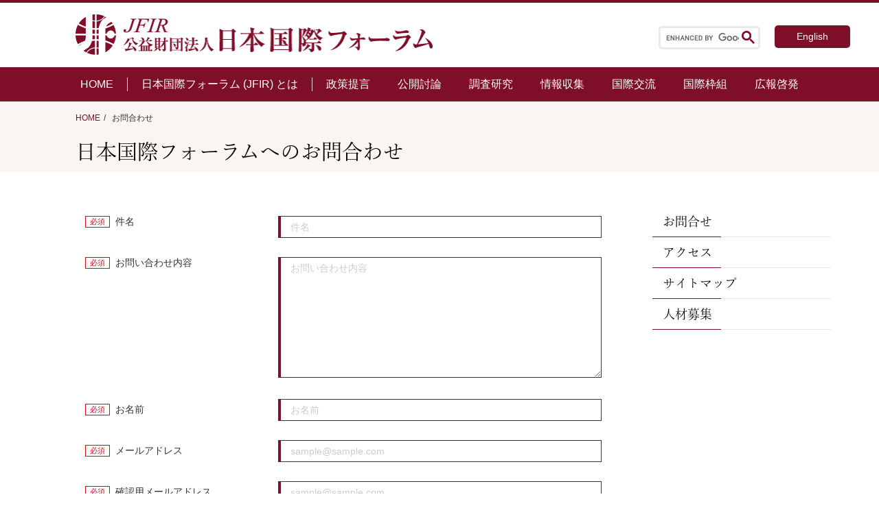

--- FILE ---
content_type: text/html; charset=UTF-8
request_url: https://www.jfir.or.jp/jp/contact/
body_size: 13504
content:
<!DOCTYPE html>
<html lang="ja" prefix="og: http://ogp.me/ns#">

<head>

  <!-- 固定ページ -->
  <link rel="stylesheet" href="https://www.jfir.or.jp/wp/wp-content/themes/JFIR_2021/css/content.css">
  <link rel="stylesheet" href="https://www.jfir.or.jp/wp/wp-content/themes/JFIR_2021/css/sidebar.css">
  <link rel="stylesheet" href="https://www.jfir.or.jp/wp/wp-content/themes/JFIR_2021/css/single.css">
  <link rel="stylesheet" href="https://www.jfir.or.jp/wp/wp-content/themes/JFIR_2021/css/contact.css">
  <meta charset="UTF-8">
<meta name="viewport" content="width=device-width, initial-scale=1.0">
<meta name="format-detection" content="telephone=no">


<!--<meta name="description" content="">-->
<!--PC：120文字以内 スマホ：70文字以内-->

<!--ここからOGP-->
<!--
<meta property="og:url" content="/jp/contact/">
<meta property="og:type" content="website">
-->
<!--website /blog 下層→article-->
<!--
<meta property="og:title" content="お問合わせ">
<meta property="og:description" content="">
<meta property="og:site_name" content="公益財団法人日本国際フォーラム">
<meta property="og:image" content="">
-->
<!--//OGPここまで-->


<!-- ファビコン設定 -->
<link rel="icon" href="https://www.jfir.or.jp/wp/wp-content/themes/JFIR_2021/imges/favicon.ico">

<link rel="stylesheet" href=https://www.jfir.or.jp/wp/wp-content/themes/JFIR_2021/css/style.css?ver202601311921 type="text/css">
<link rel="stylesheet" href=https://www.jfir.or.jp/wp/wp-content/themes/JFIR_2021/css/style_sp.css?ver202601311921 type="text/css" media="(max-width: 853px)">

<link rel="stylesheet" type="text/css" href="//cdnjs.cloudflare.com/ajax/libs/slick-carousel/1.9.0/slick.css">
<link rel="stylesheet" type="text/css" href="//cdnjs.cloudflare.com/ajax/libs/slick-carousel/1.9.0/slick-theme.css">

<!-- Swiper_css -->
<link rel="stylesheet" href="//cdnjs.cloudflare.com/ajax/libs/Swiper/6.4.5/swiper-bundle.css">

<!-- jQuery -->
<script src="https://ajax.googleapis.com/ajax/libs/jquery/1.11.3/jquery.min.js"></script>

<!-- AdobeFont読み込み -->
<script>
  (function(d) {
    var config = {
        kitId: 'pxg5vdn',
        scriptTimeout: 3000,
        async: true
      },
      h = d.documentElement,
      t = setTimeout(function() {
        h.className = h.className.replace(/\bwf-loading\b/g, "") + " wf-inactive";
      }, config.scriptTimeout),
      tk = d.createElement("script"),
      f = false,
      s = d.getElementsByTagName("script")[0],
      a;
    h.className += " wf-loading";
    tk.src = 'https://use.typekit.net/' + config.kitId + '.js';
    tk.async = true;
    tk.onload = tk.onreadystatechange = function() {
      a = this.readyState;
      if (f || a && a != "complete" && a != "loaded") return;
      f = true;
      clearTimeout(t);
      try {
        Typekit.load(config)
      } catch (e) {}
    };
    s.parentNode.insertBefore(tk, s)
  })(document);
</script>


		<!-- All in One SEO 4.2.6.1 - aioseo.com -->
		<title>お問合わせ | 公益財団法人日本国際フォーラム</title>
		<meta name="description" content="お問合わせ" />
		<meta name="robots" content="max-image-preview:large" />
		<link rel="canonical" href="https://www.jfir.or.jp/jp/contact/" />
		<meta name="generator" content="All in One SEO (AIOSEO) 4.2.6.1 " />
		<meta property="og:locale" content="ja_JP" />
		<meta property="og:site_name" content="公益財団法人日本国際フォーラム | 国際問題 ・国際政治・外交問題のシンクタンク" />
		<meta property="og:type" content="article" />
		<meta property="og:title" content="お問合わせ | 公益財団法人日本国際フォーラム" />
		<meta property="og:description" content="お問合わせ" />
		<meta property="og:url" content="https://www.jfir.or.jp/jp/contact/" />
		<meta property="og:image" content="https://www.jfir.or.jp/wp/wp-content/uploads/2021/09/logo_jfir.jpg" />
		<meta property="og:image:secure_url" content="https://www.jfir.or.jp/wp/wp-content/uploads/2021/09/logo_jfir.jpg" />
		<meta property="og:image:width" content="954" />
		<meta property="og:image:height" content="954" />
		<meta property="article:published_time" content="2021-02-01T21:47:22+00:00" />
		<meta property="article:modified_time" content="2021-10-07T05:32:25+00:00" />
		<meta property="article:publisher" content="https://www.facebook.com/jfir.or.jp" />
		<meta name="twitter:card" content="summary" />
		<meta name="twitter:title" content="お問合わせ | 公益財団法人日本国際フォーラム" />
		<meta name="twitter:description" content="お問合わせ" />
		<meta name="twitter:image" content="https://www.jfir.or.jp/wp/wp-content/uploads/2021/09/logo_jfir.jpg" />
		<script type="application/ld+json" class="aioseo-schema">
			{"@context":"https:\/\/schema.org","@graph":[{"@type":"BreadcrumbList","@id":"https:\/\/www.jfir.or.jp\/jp\/contact\/#breadcrumblist","itemListElement":[{"@type":"ListItem","@id":"https:\/\/www.jfir.or.jp\/#listItem","position":1,"item":{"@type":"WebPage","@id":"https:\/\/www.jfir.or.jp\/","name":"\u30db\u30fc\u30e0","description":"\u65e5\u672c\u56fd\u969b\u30d5\u30a9\u30fc\u30e9\u30e0\u306f\u3001\u5916\u4ea4\u30fb\u56fd\u969b\u554f\u984c\u306b\u3064\u3044\u3066\u7814\u7a76\u30fb\u8a0e\u8ad6\u30fb\u4ea4\u6d41\u30fb\u63d0\u8a00\u7b49\u306e\u6d3b\u52d5\u3092\u3057\u3001\u5185\u5916\u306e\u4e16\u8ad6\u306e\u5553\u767a\u306b\u52aa\u3081\u308b\u3053\u3068\u3092\u76ee\u7684\u3068\u3059\u308b\u30b7\u30f3\u30af\u30bf\u30f3\u30af\u3067\u3059\u3002\u3042\u308b\u3079\u304d\u65b0\u3057\u3044\u79e9\u5e8f\u306e\u5f62\u6210\u3092\u8b70\u8ad6\u3059\u308b\u5834\u306b\u8208\u5473\u3092\u304a\u6301\u3061\u306e\u65b9\u3001\u662f\u975e\u3054\u89a7\u304f\u3060\u3055\u3044\u3002","url":"https:\/\/www.jfir.or.jp\/"},"nextItem":"https:\/\/www.jfir.or.jp\/#listItem"},{"@type":"ListItem","@id":"https:\/\/www.jfir.or.jp\/#listItem","position":2,"item":{"@type":"WebPage","@id":"https:\/\/www.jfir.or.jp\/","name":"\u30c8\u30c3\u30d7\u30da\u30fc\u30b8","description":"\u65e5\u672c\u56fd\u969b\u30d5\u30a9\u30fc\u30e9\u30e0\u306f\u3001\u5916\u4ea4\u30fb\u56fd\u969b\u554f\u984c\u306b\u3064\u3044\u3066\u7814\u7a76\u30fb\u8a0e\u8ad6\u30fb\u4ea4\u6d41\u30fb\u63d0\u8a00\u7b49\u306e\u6d3b\u52d5\u3092\u3057\u3001\u5185\u5916\u306e\u4e16\u8ad6\u306e\u5553\u767a\u306b\u52aa\u3081\u308b\u3053\u3068\u3092\u76ee\u7684\u3068\u3059\u308b\u30b7\u30f3\u30af\u30bf\u30f3\u30af\u3067\u3059\u3002\u3042\u308b\u3079\u304d\u65b0\u3057\u3044\u79e9\u5e8f\u306e\u5f62\u6210\u3092\u8b70\u8ad6\u3059\u308b\u5834\u306b\u8208\u5473\u3092\u304a\u6301\u3061\u306e\u65b9\u3001\u662f\u975e\u3054\u89a7\u304f\u3060\u3055\u3044\u3002","url":"https:\/\/www.jfir.or.jp\/"},"nextItem":"https:\/\/www.jfir.or.jp\/jp\/contact\/#listItem","previousItem":"https:\/\/www.jfir.or.jp\/#listItem"},{"@type":"ListItem","@id":"https:\/\/www.jfir.or.jp\/jp\/contact\/#listItem","position":3,"item":{"@type":"WebPage","@id":"https:\/\/www.jfir.or.jp\/jp\/contact\/","name":"\u304a\u554f\u5408\u308f\u305b","description":"\u304a\u554f\u5408\u308f\u305b","url":"https:\/\/www.jfir.or.jp\/jp\/contact\/"},"previousItem":"https:\/\/www.jfir.or.jp\/#listItem"}]},{"@type":"Organization","@id":"https:\/\/www.jfir.or.jp\/#organization","name":"\u516c\u76ca\u8ca1\u56e3\u6cd5\u4eba\u65e5\u672c\u56fd\u969b\u30d5\u30a9\u30fc\u30e9\u30e0","url":"https:\/\/www.jfir.or.jp\/","logo":{"@type":"ImageObject","url":"\/wp\/wp-content\/themes\/JFIR_2021\/imges\/logo.png","@id":"https:\/\/www.jfir.or.jp\/#organizationLogo"},"image":{"@id":"https:\/\/www.jfir.or.jp\/#organizationLogo"},"sameAs":["https:\/\/www.facebook.com\/jfir.or.jp","https:\/\/www.youtube.com\/channel\/UCDa7ce2baja6wBVyv5c90Bg"]},{"@type":"WebPage","@id":"https:\/\/www.jfir.or.jp\/jp\/contact\/#webpage","url":"https:\/\/www.jfir.or.jp\/jp\/contact\/","name":"\u304a\u554f\u5408\u308f\u305b | \u516c\u76ca\u8ca1\u56e3\u6cd5\u4eba\u65e5\u672c\u56fd\u969b\u30d5\u30a9\u30fc\u30e9\u30e0","description":"\u304a\u554f\u5408\u308f\u305b","inLanguage":"ja","isPartOf":{"@id":"https:\/\/www.jfir.or.jp\/#website"},"breadcrumb":{"@id":"https:\/\/www.jfir.or.jp\/jp\/contact\/#breadcrumblist"},"datePublished":"2021-02-01T21:47:22+09:00","dateModified":"2021-10-07T05:32:25+09:00"},{"@type":"WebSite","@id":"https:\/\/www.jfir.or.jp\/#website","url":"https:\/\/www.jfir.or.jp\/","name":"\u516c\u76ca\u8ca1\u56e3\u6cd5\u4eba\u65e5\u672c\u56fd\u969b\u30d5\u30a9\u30fc\u30e9\u30e0","description":"\u56fd\u969b\u554f\u984c \u30fb\u56fd\u969b\u653f\u6cbb\u30fb\u5916\u4ea4\u554f\u984c\u306e\u30b7\u30f3\u30af\u30bf\u30f3\u30af","inLanguage":"ja","publisher":{"@id":"https:\/\/www.jfir.or.jp\/#organization"}}]}
		</script>
		<!-- All in One SEO -->

<link rel='dns-prefetch' href='//www.google.com' />
<link rel='dns-prefetch' href='//s.w.org' />
<script type="text/javascript">
window._wpemojiSettings = {"baseUrl":"https:\/\/s.w.org\/images\/core\/emoji\/13.1.0\/72x72\/","ext":".png","svgUrl":"https:\/\/s.w.org\/images\/core\/emoji\/13.1.0\/svg\/","svgExt":".svg","source":{"concatemoji":"https:\/\/www.jfir.or.jp\/wp\/wp-includes\/js\/wp-emoji-release.min.js?ver=5.9.12"}};
/*! This file is auto-generated */
!function(e,a,t){var n,r,o,i=a.createElement("canvas"),p=i.getContext&&i.getContext("2d");function s(e,t){var a=String.fromCharCode;p.clearRect(0,0,i.width,i.height),p.fillText(a.apply(this,e),0,0);e=i.toDataURL();return p.clearRect(0,0,i.width,i.height),p.fillText(a.apply(this,t),0,0),e===i.toDataURL()}function c(e){var t=a.createElement("script");t.src=e,t.defer=t.type="text/javascript",a.getElementsByTagName("head")[0].appendChild(t)}for(o=Array("flag","emoji"),t.supports={everything:!0,everythingExceptFlag:!0},r=0;r<o.length;r++)t.supports[o[r]]=function(e){if(!p||!p.fillText)return!1;switch(p.textBaseline="top",p.font="600 32px Arial",e){case"flag":return s([127987,65039,8205,9895,65039],[127987,65039,8203,9895,65039])?!1:!s([55356,56826,55356,56819],[55356,56826,8203,55356,56819])&&!s([55356,57332,56128,56423,56128,56418,56128,56421,56128,56430,56128,56423,56128,56447],[55356,57332,8203,56128,56423,8203,56128,56418,8203,56128,56421,8203,56128,56430,8203,56128,56423,8203,56128,56447]);case"emoji":return!s([10084,65039,8205,55357,56613],[10084,65039,8203,55357,56613])}return!1}(o[r]),t.supports.everything=t.supports.everything&&t.supports[o[r]],"flag"!==o[r]&&(t.supports.everythingExceptFlag=t.supports.everythingExceptFlag&&t.supports[o[r]]);t.supports.everythingExceptFlag=t.supports.everythingExceptFlag&&!t.supports.flag,t.DOMReady=!1,t.readyCallback=function(){t.DOMReady=!0},t.supports.everything||(n=function(){t.readyCallback()},a.addEventListener?(a.addEventListener("DOMContentLoaded",n,!1),e.addEventListener("load",n,!1)):(e.attachEvent("onload",n),a.attachEvent("onreadystatechange",function(){"complete"===a.readyState&&t.readyCallback()})),(n=t.source||{}).concatemoji?c(n.concatemoji):n.wpemoji&&n.twemoji&&(c(n.twemoji),c(n.wpemoji)))}(window,document,window._wpemojiSettings);
</script>
<style type="text/css">
img.wp-smiley,
img.emoji {
	display: inline !important;
	border: none !important;
	box-shadow: none !important;
	height: 1em !important;
	width: 1em !important;
	margin: 0 0.07em !important;
	vertical-align: -0.1em !important;
	background: none !important;
	padding: 0 !important;
}
</style>
	<link rel='stylesheet' id='wp-block-library-css'  href='https://www.jfir.or.jp/wp/wp-includes/css/dist/block-library/style.min.css?ver=5.9.12' type='text/css' media='all' />
<style id='global-styles-inline-css' type='text/css'>
body{--wp--preset--color--black: #000000;--wp--preset--color--cyan-bluish-gray: #abb8c3;--wp--preset--color--white: #ffffff;--wp--preset--color--pale-pink: #f78da7;--wp--preset--color--vivid-red: #cf2e2e;--wp--preset--color--luminous-vivid-orange: #ff6900;--wp--preset--color--luminous-vivid-amber: #fcb900;--wp--preset--color--light-green-cyan: #7bdcb5;--wp--preset--color--vivid-green-cyan: #00d084;--wp--preset--color--pale-cyan-blue: #8ed1fc;--wp--preset--color--vivid-cyan-blue: #0693e3;--wp--preset--color--vivid-purple: #9b51e0;--wp--preset--gradient--vivid-cyan-blue-to-vivid-purple: linear-gradient(135deg,rgba(6,147,227,1) 0%,rgb(155,81,224) 100%);--wp--preset--gradient--light-green-cyan-to-vivid-green-cyan: linear-gradient(135deg,rgb(122,220,180) 0%,rgb(0,208,130) 100%);--wp--preset--gradient--luminous-vivid-amber-to-luminous-vivid-orange: linear-gradient(135deg,rgba(252,185,0,1) 0%,rgba(255,105,0,1) 100%);--wp--preset--gradient--luminous-vivid-orange-to-vivid-red: linear-gradient(135deg,rgba(255,105,0,1) 0%,rgb(207,46,46) 100%);--wp--preset--gradient--very-light-gray-to-cyan-bluish-gray: linear-gradient(135deg,rgb(238,238,238) 0%,rgb(169,184,195) 100%);--wp--preset--gradient--cool-to-warm-spectrum: linear-gradient(135deg,rgb(74,234,220) 0%,rgb(151,120,209) 20%,rgb(207,42,186) 40%,rgb(238,44,130) 60%,rgb(251,105,98) 80%,rgb(254,248,76) 100%);--wp--preset--gradient--blush-light-purple: linear-gradient(135deg,rgb(255,206,236) 0%,rgb(152,150,240) 100%);--wp--preset--gradient--blush-bordeaux: linear-gradient(135deg,rgb(254,205,165) 0%,rgb(254,45,45) 50%,rgb(107,0,62) 100%);--wp--preset--gradient--luminous-dusk: linear-gradient(135deg,rgb(255,203,112) 0%,rgb(199,81,192) 50%,rgb(65,88,208) 100%);--wp--preset--gradient--pale-ocean: linear-gradient(135deg,rgb(255,245,203) 0%,rgb(182,227,212) 50%,rgb(51,167,181) 100%);--wp--preset--gradient--electric-grass: linear-gradient(135deg,rgb(202,248,128) 0%,rgb(113,206,126) 100%);--wp--preset--gradient--midnight: linear-gradient(135deg,rgb(2,3,129) 0%,rgb(40,116,252) 100%);--wp--preset--duotone--dark-grayscale: url('#wp-duotone-dark-grayscale');--wp--preset--duotone--grayscale: url('#wp-duotone-grayscale');--wp--preset--duotone--purple-yellow: url('#wp-duotone-purple-yellow');--wp--preset--duotone--blue-red: url('#wp-duotone-blue-red');--wp--preset--duotone--midnight: url('#wp-duotone-midnight');--wp--preset--duotone--magenta-yellow: url('#wp-duotone-magenta-yellow');--wp--preset--duotone--purple-green: url('#wp-duotone-purple-green');--wp--preset--duotone--blue-orange: url('#wp-duotone-blue-orange');--wp--preset--font-size--small: 13px;--wp--preset--font-size--medium: 20px;--wp--preset--font-size--large: 36px;--wp--preset--font-size--x-large: 42px;}.has-black-color{color: var(--wp--preset--color--black) !important;}.has-cyan-bluish-gray-color{color: var(--wp--preset--color--cyan-bluish-gray) !important;}.has-white-color{color: var(--wp--preset--color--white) !important;}.has-pale-pink-color{color: var(--wp--preset--color--pale-pink) !important;}.has-vivid-red-color{color: var(--wp--preset--color--vivid-red) !important;}.has-luminous-vivid-orange-color{color: var(--wp--preset--color--luminous-vivid-orange) !important;}.has-luminous-vivid-amber-color{color: var(--wp--preset--color--luminous-vivid-amber) !important;}.has-light-green-cyan-color{color: var(--wp--preset--color--light-green-cyan) !important;}.has-vivid-green-cyan-color{color: var(--wp--preset--color--vivid-green-cyan) !important;}.has-pale-cyan-blue-color{color: var(--wp--preset--color--pale-cyan-blue) !important;}.has-vivid-cyan-blue-color{color: var(--wp--preset--color--vivid-cyan-blue) !important;}.has-vivid-purple-color{color: var(--wp--preset--color--vivid-purple) !important;}.has-black-background-color{background-color: var(--wp--preset--color--black) !important;}.has-cyan-bluish-gray-background-color{background-color: var(--wp--preset--color--cyan-bluish-gray) !important;}.has-white-background-color{background-color: var(--wp--preset--color--white) !important;}.has-pale-pink-background-color{background-color: var(--wp--preset--color--pale-pink) !important;}.has-vivid-red-background-color{background-color: var(--wp--preset--color--vivid-red) !important;}.has-luminous-vivid-orange-background-color{background-color: var(--wp--preset--color--luminous-vivid-orange) !important;}.has-luminous-vivid-amber-background-color{background-color: var(--wp--preset--color--luminous-vivid-amber) !important;}.has-light-green-cyan-background-color{background-color: var(--wp--preset--color--light-green-cyan) !important;}.has-vivid-green-cyan-background-color{background-color: var(--wp--preset--color--vivid-green-cyan) !important;}.has-pale-cyan-blue-background-color{background-color: var(--wp--preset--color--pale-cyan-blue) !important;}.has-vivid-cyan-blue-background-color{background-color: var(--wp--preset--color--vivid-cyan-blue) !important;}.has-vivid-purple-background-color{background-color: var(--wp--preset--color--vivid-purple) !important;}.has-black-border-color{border-color: var(--wp--preset--color--black) !important;}.has-cyan-bluish-gray-border-color{border-color: var(--wp--preset--color--cyan-bluish-gray) !important;}.has-white-border-color{border-color: var(--wp--preset--color--white) !important;}.has-pale-pink-border-color{border-color: var(--wp--preset--color--pale-pink) !important;}.has-vivid-red-border-color{border-color: var(--wp--preset--color--vivid-red) !important;}.has-luminous-vivid-orange-border-color{border-color: var(--wp--preset--color--luminous-vivid-orange) !important;}.has-luminous-vivid-amber-border-color{border-color: var(--wp--preset--color--luminous-vivid-amber) !important;}.has-light-green-cyan-border-color{border-color: var(--wp--preset--color--light-green-cyan) !important;}.has-vivid-green-cyan-border-color{border-color: var(--wp--preset--color--vivid-green-cyan) !important;}.has-pale-cyan-blue-border-color{border-color: var(--wp--preset--color--pale-cyan-blue) !important;}.has-vivid-cyan-blue-border-color{border-color: var(--wp--preset--color--vivid-cyan-blue) !important;}.has-vivid-purple-border-color{border-color: var(--wp--preset--color--vivid-purple) !important;}.has-vivid-cyan-blue-to-vivid-purple-gradient-background{background: var(--wp--preset--gradient--vivid-cyan-blue-to-vivid-purple) !important;}.has-light-green-cyan-to-vivid-green-cyan-gradient-background{background: var(--wp--preset--gradient--light-green-cyan-to-vivid-green-cyan) !important;}.has-luminous-vivid-amber-to-luminous-vivid-orange-gradient-background{background: var(--wp--preset--gradient--luminous-vivid-amber-to-luminous-vivid-orange) !important;}.has-luminous-vivid-orange-to-vivid-red-gradient-background{background: var(--wp--preset--gradient--luminous-vivid-orange-to-vivid-red) !important;}.has-very-light-gray-to-cyan-bluish-gray-gradient-background{background: var(--wp--preset--gradient--very-light-gray-to-cyan-bluish-gray) !important;}.has-cool-to-warm-spectrum-gradient-background{background: var(--wp--preset--gradient--cool-to-warm-spectrum) !important;}.has-blush-light-purple-gradient-background{background: var(--wp--preset--gradient--blush-light-purple) !important;}.has-blush-bordeaux-gradient-background{background: var(--wp--preset--gradient--blush-bordeaux) !important;}.has-luminous-dusk-gradient-background{background: var(--wp--preset--gradient--luminous-dusk) !important;}.has-pale-ocean-gradient-background{background: var(--wp--preset--gradient--pale-ocean) !important;}.has-electric-grass-gradient-background{background: var(--wp--preset--gradient--electric-grass) !important;}.has-midnight-gradient-background{background: var(--wp--preset--gradient--midnight) !important;}.has-small-font-size{font-size: var(--wp--preset--font-size--small) !important;}.has-medium-font-size{font-size: var(--wp--preset--font-size--medium) !important;}.has-large-font-size{font-size: var(--wp--preset--font-size--large) !important;}.has-x-large-font-size{font-size: var(--wp--preset--font-size--x-large) !important;}
</style>
<link rel='stylesheet' id='contact-form-7-css'  href='https://www.jfir.or.jp/wp/wp-content/plugins/contact-form-7/includes/css/styles.css?ver=5.6.3' type='text/css' media='all' />
<link rel='stylesheet' id='responsive-slick-slider-css'  href='https://www.jfir.or.jp/wp/wp-content/plugins/responsive-slick-slider/public/css/responsive-slick-slider-public.css?ver=1.2.0' type='text/css' media='all' />
<link rel='stylesheet' id='slick-css'  href='https://www.jfir.or.jp/wp/wp-content/plugins/responsive-slick-slider/public/css/slick.css?ver=1.2.0' type='text/css' media='all' />
<script type='text/javascript' src='https://www.jfir.or.jp/wp/wp-includes/js/jquery/jquery.min.js?ver=3.6.0' id='jquery-core-js'></script>
<script type='text/javascript' src='https://www.jfir.or.jp/wp/wp-includes/js/jquery/jquery-migrate.min.js?ver=3.3.2' id='jquery-migrate-js'></script>
<script type='text/javascript' src='https://www.jfir.or.jp/wp/wp-content/plugins/responsive-slick-slider/public/js/responsive-slick-slider-public.js?ver=1.2.0' id='responsive-slick-slider-js'></script>
<script type='text/javascript' src='https://www.jfir.or.jp/wp/wp-content/plugins/responsive-slick-slider/public/js/slick.min.js?ver=1.2.0' id='slick-js'></script>
<link rel="https://api.w.org/" href="https://www.jfir.or.jp/wp-json/" /><link rel="alternate" type="application/json" href="https://www.jfir.or.jp/wp-json/wp/v2/pages/2471" /><meta name="generator" content="WordPress 5.9.12" />
<link rel='shortlink' href='https://www.jfir.or.jp/?p=2471' />
<link rel="alternate" type="application/json+oembed" href="https://www.jfir.or.jp/wp-json/oembed/1.0/embed?url=https%3A%2F%2Fwww.jfir.or.jp%2Fjp%2Fcontact%2F" />
<link rel="alternate" type="text/xml+oembed" href="https://www.jfir.or.jp/wp-json/oembed/1.0/embed?url=https%3A%2F%2Fwww.jfir.or.jp%2Fjp%2Fcontact%2F&#038;format=xml" />

<script src="https://www.youtube.com/iframe_api"></script><noscript><style>.lazyload[data-src]{display:none !important;}</style></noscript><style>.lazyload{background-image:none !important;}.lazyload:before{background-image:none !important;}</style><link rel="icon" href="https://www.jfir.or.jp/wp/wp-content/uploads/2021/10/favicon.png" sizes="32x32" />
<link rel="icon" href="https://www.jfir.or.jp/wp/wp-content/uploads/2021/10/favicon.png" sizes="192x192" />
<link rel="apple-touch-icon" href="https://www.jfir.or.jp/wp/wp-content/uploads/2021/10/favicon.png" />
<meta name="msapplication-TileImage" content="https://www.jfir.or.jp/wp/wp-content/uploads/2021/10/favicon.png" />
		<style type="text/css" id="wp-custom-css">
			.single-title{
	  color: #364e96;
  padding: 0.5em 0;
  border-top: solid 3px #364e96;
  border-bottom: solid 3px #364e96;
}

.grecaptcha-badge {
    opacity: 0;
}

.moretext
{
  color:#7f0f29;
}		</style>
		
</head>

<body>
<script data-cfasync="false" data-no-defer="1">var ewww_webp_supported=false;</script>

  <!-- ヘッダ -->
<header class="header">
  <div class="h-inner">

          <h2 class="h-title">
        <a href="https://www.jfir.or.jp/">
          <img src="[data-uri]" alt="公益財団法人日本国際フォーラム" data-src="https://www.jfir.or.jp/wp/wp-content/themes/JFIR_2021/imges/logo.png" decoding="async" class="lazyload"><noscript><img src="https://www.jfir.or.jp/wp/wp-content/themes/JFIR_2021/imges/logo.png" alt="公益財団法人日本国際フォーラム" data-eio="l"></noscript>
        </a>
      </h2>
    
    <script async src="https://cse.google.com/cse.js?cx=f0c7ae3d81ce3196f"></script>
    <div class="h-right">
      <div class="searchbox">
        <!-- サイト内検索ボックス -->
        <div class="gcse-search"></div>
        <form id="form" action="/" method="get">
  <input id="s-box" name="s" type="text" placeholder="SEARCH" />
  <button type="submit" id="s-btn-area">
    <div id="s-btn"><img class="search-icon lazyload" src="[data-uri]" alt="" data-src="https://www.jfir.or.jp/wp/wp-content/themes/JFIR_2021/imges/search_icon.png" decoding="async"><noscript><img class="search-icon" src="https://www.jfir.or.jp/wp/wp-content/themes/JFIR_2021/imges/search_icon.png" alt="" data-eio="l"></noscript></div>
  </button>
</form>      </div>

      <div class="h-langbox">
        <a href="https://www.jfir.or.jp/en/" title="English">English</a> 
      </div>
    </div>

    <div class="sp-header">
      <div class="sp-header_inner">
        <div class="sp-search_box">
          <div class="gcse-search"></div>
          <form id="form" action="/" method="get">
  <input id="s-box" name="s" type="text" placeholder="SEARCH" />
  <button type="submit" id="s-btn-area">
    <div id="s-btn"><img class="search-icon lazyload" src="[data-uri]" alt="" data-src="https://www.jfir.or.jp/wp/wp-content/themes/JFIR_2021/imges/search_icon.png" decoding="async"><noscript><img class="search-icon" src="https://www.jfir.or.jp/wp/wp-content/themes/JFIR_2021/imges/search_icon.png" alt="" data-eio="l"></noscript></div>
  </button>
</form>        </div>

        <div class="sp-nav">
          <!--hamburgerボタンー-->
          <div class="hamburger-btn">
            <span class="hamburger-btn__parts -top"></span>
            <span class="hamburger-btn__parts -middle"></span>
            <span class="hamburger-btn__parts -bottom"></span>
          </div>
        </div>
      </div>

      <!-- hamburgerメニュー-->
      <nav class="hamburger sp-accordion">
        <div class="hamburger__lists">
          <div class="f-nav">
            <div class="accordion-container sp-accordion">

              <div class="f-nav_title">
                <div class="h_home"><a href="https://www.jfir.or.jp/">HOME</a></div>
              </div>

              <div class="accordion-title js-accordion-title">日本国際フォーラム（JFIR）とは</div>

              <ul class="accordion-content">
                <li>
                  <span class="accordion-title js-accordion-title">
                    挨拶
                  </span>
                  <ul class="accordion-content">
                    <!--<li><a href="">会長挨拶</a></li>
                    <!--<li><a href="/jp/greeting_vicechairman/">副会長挨拶</a></li>-->
                    <li><a href="https://www.jfir.or.jp/jp/greeting_watanabe/">理事長挨拶</a></li>
                    <!--<li><a href="/jp/greeting_vicepresident/">副理事長挨拶</a></li>-->
                  </ul>
                </li>

                <li><a href="https://www.jfir.or.jp/jp/introduction/">概要</a></li>

                <li>
                  <span class="accordion-title js-accordion-title">
                    組織
                  </span>
                  <ul class="accordion-content">
                    <li><a href="https://www.jfir.or.jp/jp/officers/">役員等</a></li>
                    <li><a href="https://www.jfir.or.jp/jp/committee/">委員</a></li>
                    <li><a href="https://www.jfir.or.jp/jp/researcher/">研究員</a></li>
                    <li><a href="https://www.jfir.or.jp/jp/organizationchart/">組織図</a></li>
                    <li><a href="https://www.jfir.or.jp/jp/sister_group/">姉妹団体</a></li>
                  </ul>
                </li>

                <li><a href="https://www.jfir.or.jp/jp/disclosure/">ディスクロージャー</a></li>

                <li>
                  <span class="accordion-title js-accordion-title">
                    歴史
                  </span>
                  <ul class="accordion-content">
                    <li><a href="https://www.jfir.or.jp/jp/chronology_1987_1999/">年表（〜1999）</a></li>
                    <li><a href="https://www.jfir.or.jp/jp/chronology_2000_2009/">年表（2000〜2009）</a></li>
                    <li><a href="https://www.jfir.or.jp/jp/chronology_2010_2020/">年表（2010〜）</a></li>
                    <!--<li><a href="">設立の原点を回顧して</a></li>-->
                  </ul>
                </li>

                <li><a href="https://www.jfir.or.jp/jp/application/">入会・寄附</a></li>
              </ul>
            </div>

            <div class="f-nav_box activities">
              <div class="f-nav_title bold">
                <p class="arrow-icon">活動</p>
              </div>
              <ul>
                <li><a href="https://www.jfir.or.jp/jp/pr/">政策提言</a></li>
                <li><a href="https://www.jfir.or.jp/jp/e_forum/">公開討論</a></li>
                <li><a href="https://www.jfir.or.jp/jp/regular_reseach/">調査研究</a></li>
                <li><a href="https://www.jfir.or.jp/jp/info_gathering/">情報収集</a></li>
                <li><a href="https://www.jfir.or.jp/jp/international_exchange/">国際交流</a></li>
                <li><a href="https://www.jfir.or.jp/jp/i_framework/">国際枠組</a></li>
                <li><a href="https://www.jfir.or.jp/jp/mailmagazine/">広報啓発</a></li>
              </ul>
            </div>

            <div class="f-nav_title lang">
              <div class="h_english">English</div>
            </div>
            <div class="h-langbox_sp">
        <a href="https://www.jfir.or.jp/en/" title="English">English</a> 
            </div>

          </div>
        </div>
      </nav>
    </div>
  </div>

  <!-- ナビゲーション -->
  <nav class="h-nav">
    <ul class="h-nav_ul">
      <li><a href="https://www.jfir.or.jp/">HOME</a></li>

      <li class="dropdown about">
        <span>日本国際フォーラム (JFIR) とは</span>
        <ul class="dropdown_menu">
          <li class="category">
            <span>挨拶</span>
            <ul class="child">
              <!--<li><a href="">会長挨拶</a></li>
              <li><a href="/jp/greeting_vicechairman/">副会長挨拶</a></li>-->
              <li><a href="https://www.jfir.or.jp/jp/greeting_watanabe/">理事長挨拶</a></li>
              <!--<li><a href="/jp/greeting_vicepresident/">副理事長挨拶</a></li>-->
            </ul>
          </li>

          <li><a href="https://www.jfir.or.jp/jp/introduction/">概要</a></li>

          <li class="category">
            <span>組織</span>
            <ul class="child">
              <li><a href="https://www.jfir.or.jp/jp/officers/">役員等</a></li>
              <li><a href="https://www.jfir.or.jp/jp/committee/">委員</a></li>
              <li><a href="https://www.jfir.or.jp/jp/researcher/">研究員</a></li>
              <li><a href="https://www.jfir.or.jp/jp/organizationchart/">組織図</a></li>
              <li><a href="https://www.jfir.or.jp/jp/sister_group/">姉妹団体</a></li>
            </ul>
          </li>

          <li><a href="https://www.jfir.or.jp/jp/disclosure/">ディスクロージャー</a></li>

          <li class="category">
            <span>歴史</span>
            <ul class="child">
              <li><a href="https://www.jfir.or.jp/jp/chronology_1987_1999/">年表</a></li>
              <!--<li><a href="">設立の原点を回顧して</a></li>-->
            </ul>
          </li>

          <li><a href="https://www.jfir.or.jp/jp/application/">入会・寄附</a></li>
        </ul>

      <li class="dropdown">
        <a href="https://www.jfir.or.jp/jp/pr/">政策提言</a>
        <ul class="dropdown_menu">
          <li><a href="https://www.jfir.or.jp/jp/pr/#policy_anchor">政策委員会による政策提言</a></li>
          <li><a href="https://www.jfir.or.jp/jp/pr/#emergency_anchor">緊急提言委員会による政策提言</a></li>
          <li><a href="https://www.jfir.or.jp/jp/pr/#research_anchor">調査研究活動に伴う政策提言</a></li>
        </ul>
      </li>

      <li class="dropdown">
        <a href="https://www.jfir.or.jp/jp/e_forum/">公開討論</a>
        <ul class="dropdown_menu">
          <li><a href="https://www.jfir.or.jp/jp/e_forum/#e_forumoperation">e論壇「百花斉放」の運営</a></li>
          <li><a href="https://www.jfir.or.jp/jp/e_forum/#e_forumactivity">e論壇「百花斉放」の関連活動</a></li>
        </ul>
      </li>

      <li class="dropdown">
        <a href="https://www.jfir.or.jp/jp/regular_reseach/" class="info_nav">調査研究</a>
        <ul class="dropdown_menu">
          <li><a href="https://www.jfir.or.jp/jp/regular_reseach/#study_group_activities">研究会活動</a></li>
          <li><a href="https://www.jfir.or.jp/jp/regular_reseach/#researcher_activity">研究員活動</a></li>
          <li><a href="https://www.jfir.or.jp/jp/regular_reseach/#officer-s-paper">役員等論文</a></li>
        </ul>
      </li>

      <li class="dropdown">
        <a href="https://www.jfir.or.jp/jp/info_gathering/" class="info_nav">情報収集</a>
        <ul class="dropdown_menu">
          <li><a href="https://www.jfir.or.jp/jp/info_gathering/#kokusai_anchor">国際政経懇話会</a></li>
          <li><a href="https://www.jfir.or.jp/jp/info_gathering/#gaikou_anchor">外交円卓懇談会</a></li>
        </ul>
      </li>

      <li class="dropdown">
        <a href="https://www.jfir.or.jp/jp/international_exchange/">国際交流</a>
        <ul class="dropdown_menu">
          <li><a href="https://www.jfir.or.jp/jp/international_exchange/#symposiums_anchor">会議・シンポジウム等</a></li>
          <li><a href="https://www.jfir.or.jp/jp/international_exchange/#mission_anchor">使節団等</a></li>
        </ul>
      </li>

      <li class="dropdown">
        <a href="https://www.jfir.or.jp/jp/i_framework/">国際枠組</a>
        <ul class="dropdown_menu">
          <li><a href="https://www.jfir.or.jp/jp/i_framework/#neat_anchor">東アジア研究所連合（NEAT）</a></li>
          <li><a href="https://www.jfir.or.jp/jp/i_framework/#eaf_anchor">東アジア研究所連合（EAF）</a></li>
          <li><a href="https://www.jfir.or.jp/jp/i_framework/#ntct_anchor">日中韓三国協力研究所連合<span>（NTCT）</span></a></li>
          <li><a href="https://www.jfir.or.jp/jp/i_framework/#related_activities_anchor">これまでの関連諸活動</a></li>
        </ul>
      </li>

      <li class="dropdown">
        <a href="https://www.jfir.or.jp/jp/mailmagazine/" class="info_nav">広報啓発</a>
        <ul class="dropdown_menu">
          <li><a href="https://www.jfir.or.jp/jp/mailmagazine/#newsletter_anchor">日本国際フォーラム会報</a></li>
          <li><a href="https://www.jfir.or.jp/jp/mailmagazine/#magazine_anchor">メールマガジン</a></li>
          <li><a href="https://www.jfir.or.jp/jp/mailmagazine/#e-letter_anchor">E-Letter</a></li>
          <li><a href="https://www.jfir.or.jp/jp/mailmagazine/#publishing_anchor">出版刊行</a></li>
        </ul>
      </li>

    </ul>
  </nav>
  <!-- / ナビゲーション -->

</header>
<!-- / ヘッダ -->
  <!--ここからメイン-->
  <main class="main">

    <!-- パンくずリスト表示 -->
    <nav class="content-nav height_auto">

      <ol class="breadcrumbs">

        <li><a href="https://www.jfir.or.jp/">HOME</a></li>
        <li>お問合わせ</li>

        <div class="nav-title">
          <h1 class="content-title">
            日本国際フォーラムへのお問合わせ
          </h1>
        </div>

      </ol>
    </nav>

    <!-- / パンくずリスト表示 -->

    <div class="content-page">


      <!-- コンテンツ表示 -->

      <section class="content-main">

        <div role="form" class="wpcf7" id="wpcf7-f2485-o1" lang="ja" dir="ltr">
<div class="screen-reader-response"><p role="status" aria-live="polite" aria-atomic="true"></p> <ul></ul></div>
<form action="/jp/contact/#wpcf7-f2485-o1" method="post" class="wpcf7-form init" novalidate="novalidate" data-status="init">
<div style="display: none;">
<input type="hidden" name="_wpcf7" value="2485" />
<input type="hidden" name="_wpcf7_version" value="5.6.3" />
<input type="hidden" name="_wpcf7_locale" value="ja" />
<input type="hidden" name="_wpcf7_unit_tag" value="wpcf7-f2485-o1" />
<input type="hidden" name="_wpcf7_container_post" value="0" />
<input type="hidden" name="_wpcf7_posted_data_hash" value="" />
<input type="hidden" name="_wpcf7_recaptcha_response" value="" />
</div>
<div class="form__wrap template03">
<div class="form__row row-message">
<p class="form__label is-required"><label for="your-subject">件名</label></p>
<p class="form__body"><span class="wpcf7-form-control-wrap" data-name="your-subject"><input type="text" name="your-subject" value="" size="40" class="wpcf7-form-control wpcf7-text wpcf7-validates-as-required" id="your-subject" aria-required="true" aria-invalid="false" placeholder="件名" /></span></p>
</div>
<div class="form__row row-message">
<p class="form__label is-required"><label for="message">お問い合わせ内容</label></p>
<p class="form__body"><span class="wpcf7-form-control-wrap" data-name="message"><textarea name="message" cols="40" rows="10" class="wpcf7-form-control wpcf7-textarea wpcf7-validates-as-required" id="message" aria-required="true" aria-invalid="false" placeholder="お問い合わせ内容"></textarea></span></p>
</div>
<div class="form__row row-name">
<p class="form__label is-required"><label for="your-name">お名前</label></p>
<p class="form__body"><span class="wpcf7-form-control-wrap" data-name="your-name"><input type="text" name="your-name" value="" size="40" class="wpcf7-form-control wpcf7-text wpcf7-validates-as-required" id="your-name" aria-required="true" aria-invalid="false" placeholder="お名前" /></span></p>
</div>
<div class="form__row row-email">
<p class="form__label is-required"><label for="email">メールアドレス</label></p>
<p class="form__body"><span class="wpcf7-form-control-wrap" data-name="your-email"><input type="email" name="your-email" value="" size="40" class="wpcf7-form-control wpcf7-text wpcf7-email wpcf7-validates-as-required wpcf7-validates-as-email" id="email" aria-required="true" aria-invalid="false" placeholder="sample@sample.com" /></span></p>
</div>
<div class="form__row row-email">
<p class="form__label is-required"><label for="email">確認用メールアドレス</label></p>
<p class="form__body"><span class="wpcf7-form-control-wrap" data-name="your-email_confirm"><input type="email" name="your-email_confirm" value="" size="40" class="wpcf7-form-control wpcf7-text wpcf7-email wpcf7-validates-as-required wpcf7-validates-as-email" id="your-email_confirm" aria-required="true" aria-invalid="false" placeholder="sample@sample.com" /></span></p>
</div>
<p style="font-weight:bold">よろしければ下記項目にお答えください。</P></p>
<div class="form__row row-radio">
<p class="form__label"><label>年齢</label></p>
<p class="form__body"><span class="wpcf7-form-control-wrap" data-name="radio_age"><span class="wpcf7-form-control wpcf7-radio" id="radio"><span class="wpcf7-list-item first"><label><input type="radio" name="radio_age" value="10代〜20代" checked="checked" /><span class="wpcf7-list-item-label">10代〜20代</span></label></span><span class="wpcf7-list-item"><label><input type="radio" name="radio_age" value="30代〜40代" /><span class="wpcf7-list-item-label">30代〜40代</span></label></span><span class="wpcf7-list-item"><label><input type="radio" name="radio_age" value="50代〜60代" /><span class="wpcf7-list-item-label">50代〜60代</span></label></span><span class="wpcf7-list-item last"><label><input type="radio" name="radio_age" value="それ以上" /><span class="wpcf7-list-item-label">それ以上</span></label></span></span></span></p>
</div>
<div class="form__row row-radio">
<p class="form__label"><label>職業</label></p>
<p class="form__body"><span class="wpcf7-form-control-wrap" data-name="radio_job"><span class="wpcf7-form-control wpcf7-radio" id="radio"><span class="wpcf7-list-item first"><label><input type="radio" name="radio_job" value="学生" checked="checked" /><span class="wpcf7-list-item-label">学生</span></label></span><span class="wpcf7-list-item"><label><input type="radio" name="radio_job" value="会社員" /><span class="wpcf7-list-item-label">会社員</span></label></span><span class="wpcf7-list-item"><label><input type="radio" name="radio_job" value="公務員" /><span class="wpcf7-list-item-label">公務員</span></label></span><span class="wpcf7-list-item"><label><input type="radio" name="radio_job" value="教育研究職" /><span class="wpcf7-list-item-label">教育研究職</span></label></span><span class="wpcf7-list-item"><label><input type="radio" name="radio_job" value="自営業" /><span class="wpcf7-list-item-label">自営業</span></label></span><span class="wpcf7-list-item last"><label><input type="radio" name="radio_job" value="その他" /><span class="wpcf7-list-item-label">その他</span></label></span></span></span></p>
</div>
<div class="form__row row-checkbox">
<p class="form__label"><label>お問合せのきっかけ</label></p>
<p class="form__body"><span class="wpcf7-form-control-wrap" data-name="checkbox"><span class="wpcf7-form-control wpcf7-checkbox" id="checkbox"><span class="wpcf7-list-item first"><label><input type="checkbox" name="checkbox[]" value="ホームページ" /><span class="wpcf7-list-item-label">ホームページ</span></label></span><span class="wpcf7-list-item"><label><input type="checkbox" name="checkbox[]" value="新聞記事" /><span class="wpcf7-list-item-label">新聞記事</span></label></span><span class="wpcf7-list-item"><label><input type="checkbox" name="checkbox[]" value="知人の紹介" /><span class="wpcf7-list-item-label">知人の紹介</span></label></span><span class="wpcf7-list-item"><label><input type="checkbox" name="checkbox[]" value="イベント" /><span class="wpcf7-list-item-label">イベント</span></label></span><span class="wpcf7-list-item last"><label><input type="checkbox" name="checkbox[]" value="その他" /><span class="wpcf7-list-item-label">その他</span></label></span></span></span></p>
</div>
<div class="form__row row-message">
<p class="form__label"><label for="message">その他の方はきっかけを具体的に教えてください</label></p>
<p class="form__body"><span class="wpcf7-form-control-wrap" data-name="contect-message"><textarea name="contect-message" cols="40" rows="10" class="wpcf7-form-control wpcf7-textarea" id="message" aria-invalid="false" placeholder="お問合せのきっかけ"></textarea></span></p>
</div>
<div class="form__row row-privacy">
<p class="form__body"><span class="wpcf7-form-control-wrap" data-name="acceptance"><span class="wpcf7-form-control wpcf7-acceptance"><span class="wpcf7-list-item"><label><input type="checkbox" name="acceptance" value="1" aria-invalid="false" /><span class="wpcf7-list-item-label"><a href="p_policy" target="_blank" rel="noopener noreferrer">プライバシーポリシー</a>に同意する</span></label></span></span></span></p>
</div>
<div class="form__row row-submit">
<div class="submit-btn"><input type="submit" value="送 信" class="wpcf7-form-control has-spinner wpcf7-submit" id="submit" />
<div class="submit-bg"></div>
</div>
</div>
</div>
<div class="wpcf7-response-output" aria-hidden="true"></div></form></div>
      </section>

      <!-- コンテンツ表示ここまで -->



      <!-- サイドバー -->

      <!-- サイドバー -->
<aside class="side sidebar_info">
  <div class="accordion-container">
    <div class="border_box">
      <div class="accordion-title">
        <div class="red_line"></div>
        <a href="https://www.jfir.or.jp/jp/contact/">
          お問合せ
        </a>
      </div>
      <div class="accordion-title">
        <div class="red_line"></div>
        <a href="https://www.jfir.or.jp/jp/access/">
          アクセス
        </a>
      </div>
      <div class="accordion-title">
        <div class="red_line"></div>
        <a href="https://www.jfir.or.jp/jp/sitemap/">
          サイトマップ
        </a>
      </div>
      <div class="accordion-title">
        <div class="red_line"></div>
        <a href="https://www.jfir.or.jp/jp/recruit/">
          人材募集
        </a>
      </div>
    </div>
  </div>
</aside>
<!-- / サイドバー -->
      <!-- / サイドバー -->

    </div>

  </main>
  <!-- メインコンテンツ終わり -->



  <!-- フッタ -->
<footer class="footer">

  <div class="footer-ttlbox">
    <h2 class="f-title">
      <img src="[data-uri]" alt="" data-src="https://www.jfir.or.jp/wp/wp-content/themes/JFIR_2021/imges/footer_logo.png" decoding="async" class="lazyload"><noscript><img src="https://www.jfir.or.jp/wp/wp-content/themes/JFIR_2021/imges/footer_logo.png" alt="" data-eio="l"></noscript>
    </h2>
  </div>

  <div class="f-nav">
    <div class="f-nav_box first_navbox">
      <div class="f-nav_title accordion-container">
        <div class="accordion-title js-accordion-title">日本国際フォーラム(JFIR)とは</div>

        <ul class="accordion-content">
          <li>
            <span class="has_child">挨拶</span>
            <ul class="child">
              <!--<li><a href="">会長挨拶</a></li>-->
              <li><a href="https://www.jfir.or.jp/jp/greeting_watanabe/">理事長挨拶</a></li>
            </ul>
          </li>
          <li><a href="https://www.jfir.or.jp/jp/introduction/">概要</a></li>
          <li>
            <span class="has_child">組織</span>
            <ul class="child">
              <li><a href="https://www.jfir.or.jp/jp/officers/">役員等</a></li>
              <li><a href="https://www.jfir.or.jp/jp/committee/">委員</a></li>
              <li><a href="https://www.jfir.or.jp/jp/researcher/">研究員</a></li>
              <li><a href="https://www.jfir.or.jp/jp/organizationchart/">組織図</a></li>
              <li><a href="https://www.jfir.or.jp/jp/sister_group/">姉妹団体</a></li>
            </ul>
          </li>
          <li><a href="https://www.jfir.or.jp/jp/disclosure/">ディスクロージャー</a></li>
          <li>
            <span class="has_child">歴史</span>
            <ul class="child">
              <li><a href="https://www.jfir.or.jp/jp/chronology_1987_1999/">年表</a></li>
              <!--<li><a href="">設立の原点を回顧して</a></li>-->
            </ul>
          </li>
          <li><a href="https://www.jfir.or.jp/jp/application/">入会・寄附</a></li>
        </ul>
      </div>
    </div>

    <div class="f-nav_box activities">
      <div class="f-nav_title bold">
        <p class="arrow-icon">活動</p>
      </div>
      <ul>
        <li><a href="https://www.jfir.or.jp/jp/pr/">政策提言</a></li>
        <li><a href="https://www.jfir.or.jp/jp/e_forum/">公開討論</a></li>
        <li><a href="https://www.jfir.or.jp/jp/regular_reseach/">調査研究</a></li>
        <li><a href="https://www.jfir.or.jp/jp/info_gathering/">情報収集</a></li>
        <li><a href="https://www.jfir.or.jp/jp/international_exchange/">国際交流</a></li>
        <li><a href="https://www.jfir.or.jp/jp/i_framework/">国際枠組</a></li>
        <li><a href="https://www.jfir.or.jp/jp/mailmagazine/">広報啓発</a></li>
      </ul>
    </div>

    <div class="f-nav_box accordion-container">
      <div class="f-nav_title accordion-title js-accordion-title">ご入会・ご寄附</div>
      <ul class="accordion-content">
        <li><a href="https://www.jfir.or.jp/jp/application/">会員制度のご案内</a></li>
        <li><a href="https://www.jfir.or.jp/jp/application/">ご寄附のご案内</a></li>
        <li><a href="https://www.jfir.or.jp/wp/wp-content/themes/JFIR_2021/members/preferential_tax.pdf">税の優遇処置</a></li>
      </ul>

      <div class="f-nav_contact">
        <ul>
          <li><a href="https://www.jfir.or.jp/jp/contact/">お問合せ</a></li>
          <li><a href="https://www.jfir.or.jp/jp/access/">アクセス</a></li>
          <li><a href="https://www.jfir.or.jp/jp/sitemap/">サイトマップ</a></li>
          <li><a href="https://www.jfir.or.jp/jp/recruit/">人材募集</a></li>
        </ul>
      </div>
    </div>

    <div class="f-nav_box mail_info">
      <div class="f-nav_title bold">メールマガジンのご登録</div>
      <ul>
        <li>メルマガ日本国際フォーラム（日本語）
          <form action="https://j.bmb.jp/bm/p/f/tf.php?id=jfir&task=regist" method="POST">
            <input type="email" name="form[mail]" placeholder="メールアドレス">
            <button type="submit">登録</button>
          </form>
        </li>

        <li>JFIR E-Letter（英語）
          <form action="https://f.bmb.jp/bm/p/f/tf.php?id=jfire&task=regist" method="POST">
            <input type="email" name="form[mail]" placeholder="メールアドレス">
            <button type="submit">登録</button>
          </form>
        </li>

        <li class="address_wrapper">
          <div class="address_container">
            <h2 class="address">公益財団法人日本国際フォーラム</h2>
            <dl class="address_info">
              <dt>住所</dt>
              <dd>東京都港区赤坂 2-17-12-1301</dd>
              <dt>T E L</dt>
              <dd>03-3584-2190</dd>
              <dt>F A X</dt>
              <dd>03-3589-5120</dd>
            </dl>
          </div>
        </li>
      </ul>

      <div class="sns_box">
        <a href="https://www.youtube.com/@thejapanforumoninternation8959/videos" target="_blank">
          <img class="move_logo lazyload" src="[data-uri]" alt="YouTube" data-src="https://www.jfir.or.jp/wp/wp-content/themes/JFIR_2021/imges/logo_youtube.svg" decoding="async"><noscript><img class="move_logo" src="https://www.jfir.or.jp/wp/wp-content/themes/JFIR_2021/imges/logo_youtube.svg" alt="YouTube" data-eio="l"></noscript>
        </a>
        <a href="https://www.facebook.com/jfir.or.jp" target="_blank">
          <img class="facebook lazyload" src="[data-uri]" alt="Facebook" data-src="https://www.jfir.or.jp/wp/wp-content/themes/JFIR_2021/imges/logo_facebook.svg" decoding="async"><noscript><img class="facebook" src="https://www.jfir.or.jp/wp/wp-content/themes/JFIR_2021/imges/logo_facebook.svg" alt="Facebook" data-eio="l"></noscript>
        </a>
        <a href="https://x.com/jfir1987" target="_blank">
          <img class="twitter lazyload" src="[data-uri]" alt="X(Twitter)" data-src="https://www.jfir.or.jp/wp/wp-content/themes/JFIR_2021/imges/logo_X.svg" decoding="async"><noscript><img class="twitter" src="https://www.jfir.or.jp/wp/wp-content/themes/JFIR_2021/imges/logo_X.svg" alt="X(Twitter)" data-eio="l"></noscript>
        </a>
        <a href="#" target="_blank">
          <img class="twitter lazyload" src="[data-uri]" alt="Instagram" data-src="https://www.jfir.or.jp/wp/wp-content/themes/JFIR_2021/imges/logo_instagram.svg" decoding="async"><noscript><img class="twitter" src="https://www.jfir.or.jp/wp/wp-content/themes/JFIR_2021/imges/logo_instagram.svg" alt="Instagram" data-eio="l"></noscript>
        </a>
      </div>
    </div>
  </div>
  <div class="f-copyright_box">
    <small class="copyright">Copyright © 日本国際フォーラム All Rights Reserved.</small>
  </div>
</footer>
<!-- / フッタ -->  <!-- lazyload -->
<script src="//cdn.jsdelivr.net/npm/lazyload@2.0.0-rc.2/lazyload.min.js"></script>

<!-- swiper_js -->
<script src="//cdnjs.cloudflare.com/ajax/libs/Swiper/6.4.5/swiper-bundle.min.js"></script>

<script src="https://www.jfir.or.jp/wp/wp-content/themes/JFIR_2021/js/script.js"></script>
<script type='text/javascript' id='eio-lazy-load-js-before'>
var eio_lazy_vars = {"exactdn_domain":"","skip_autoscale":0,"threshold":0};
</script>
<script type='text/javascript' src='https://www.jfir.or.jp/wp/wp-content/plugins/ewww-image-optimizer/includes/lazysizes.min.js?ver=691' id='eio-lazy-load-js'></script>
<script type='text/javascript' src='https://www.jfir.or.jp/wp/wp-content/plugins/contact-form-7/includes/swv/js/index.js?ver=5.6.3' id='swv-js'></script>
<script type='text/javascript' id='contact-form-7-js-extra'>
/* <![CDATA[ */
var wpcf7 = {"api":{"root":"https:\/\/www.jfir.or.jp\/wp-json\/","namespace":"contact-form-7\/v1"}};
/* ]]> */
</script>
<script type='text/javascript' src='https://www.jfir.or.jp/wp/wp-content/plugins/contact-form-7/includes/js/index.js?ver=5.6.3' id='contact-form-7-js'></script>
<script type='text/javascript' src='https://www.jfir.or.jp/wp/wp-content/plugins/responsive-slick-slider/public/js/jquery.vimeo.api.js?ver=1.2.0' id='vimeo-js'></script>
<script type='text/javascript' src='https://www.google.com/recaptcha/api.js?render=6Lf__ZIcAAAAAJXf-LA5MkPfzyJQL5imURm2cwAu&#038;ver=3.0' id='google-recaptcha-js'></script>
<script type='text/javascript' src='https://www.jfir.or.jp/wp/wp-includes/js/dist/vendor/regenerator-runtime.min.js?ver=0.13.9' id='regenerator-runtime-js'></script>
<script type='text/javascript' src='https://www.jfir.or.jp/wp/wp-includes/js/dist/vendor/wp-polyfill.min.js?ver=3.15.0' id='wp-polyfill-js'></script>
<script type='text/javascript' id='wpcf7-recaptcha-js-extra'>
/* <![CDATA[ */
var wpcf7_recaptcha = {"sitekey":"6Lf__ZIcAAAAAJXf-LA5MkPfzyJQL5imURm2cwAu","actions":{"homepage":"homepage","contactform":"contactform"}};
/* ]]> */
</script>
<script type='text/javascript' src='https://www.jfir.or.jp/wp/wp-content/plugins/contact-form-7/modules/recaptcha/index.js?ver=5.6.3' id='wpcf7-recaptcha-js'></script>
    <script type="text/javascript">
        jQuery(document).ready(function ($) {

            for (let i = 0; i < document.forms.length; ++i) {
                let form = document.forms[i];
				if ($(form).attr("method") != "get") { $(form).append('<input type="hidden" name="lBHpoCMU" value="6zfZDtpU" />'); }
if ($(form).attr("method") != "get") { $(form).append('<input type="hidden" name="mTJfPhLZ_bQtWc" value="ASiTUnVaG4btluF" />'); }
if ($(form).attr("method") != "get") { $(form).append('<input type="hidden" name="zFPCfGyS" value="ynEQ@rx" />'); }
if ($(form).attr("method") != "get") { $(form).append('<input type="hidden" name="lVAxStpwKjNubh" value="Vb_dumK54" />'); }
            }

            $(document).on('submit', 'form', function () {
				if ($(this).attr("method") != "get") { $(this).append('<input type="hidden" name="lBHpoCMU" value="6zfZDtpU" />'); }
if ($(this).attr("method") != "get") { $(this).append('<input type="hidden" name="mTJfPhLZ_bQtWc" value="ASiTUnVaG4btluF" />'); }
if ($(this).attr("method") != "get") { $(this).append('<input type="hidden" name="zFPCfGyS" value="ynEQ@rx" />'); }
if ($(this).attr("method") != "get") { $(this).append('<input type="hidden" name="lVAxStpwKjNubh" value="Vb_dumK54" />'); }
                return true;
            });

            jQuery.ajaxSetup({
                beforeSend: function (e, data) {

                    if (data.type !== 'POST') return;

                    if (typeof data.data === 'object' && data.data !== null) {
						data.data.append("lBHpoCMU", "6zfZDtpU");
data.data.append("mTJfPhLZ_bQtWc", "ASiTUnVaG4btluF");
data.data.append("zFPCfGyS", "ynEQ@rx");
data.data.append("lVAxStpwKjNubh", "Vb_dumK54");
                    }
                    else {
                        data.data = data.data + '&lBHpoCMU=6zfZDtpU&mTJfPhLZ_bQtWc=ASiTUnVaG4btluF&zFPCfGyS=ynEQ@rx&lVAxStpwKjNubh=Vb_dumK54';
                    }
                }
            });

        });
    </script>
	</body>

</html>

--- FILE ---
content_type: text/html; charset=utf-8
request_url: https://www.google.com/recaptcha/api2/anchor?ar=1&k=6Lf__ZIcAAAAAJXf-LA5MkPfzyJQL5imURm2cwAu&co=aHR0cHM6Ly93d3cuamZpci5vci5qcDo0NDM.&hl=en&v=N67nZn4AqZkNcbeMu4prBgzg&size=invisible&anchor-ms=20000&execute-ms=30000&cb=k62vxdelwtn7
body_size: 48691
content:
<!DOCTYPE HTML><html dir="ltr" lang="en"><head><meta http-equiv="Content-Type" content="text/html; charset=UTF-8">
<meta http-equiv="X-UA-Compatible" content="IE=edge">
<title>reCAPTCHA</title>
<style type="text/css">
/* cyrillic-ext */
@font-face {
  font-family: 'Roboto';
  font-style: normal;
  font-weight: 400;
  font-stretch: 100%;
  src: url(//fonts.gstatic.com/s/roboto/v48/KFO7CnqEu92Fr1ME7kSn66aGLdTylUAMa3GUBHMdazTgWw.woff2) format('woff2');
  unicode-range: U+0460-052F, U+1C80-1C8A, U+20B4, U+2DE0-2DFF, U+A640-A69F, U+FE2E-FE2F;
}
/* cyrillic */
@font-face {
  font-family: 'Roboto';
  font-style: normal;
  font-weight: 400;
  font-stretch: 100%;
  src: url(//fonts.gstatic.com/s/roboto/v48/KFO7CnqEu92Fr1ME7kSn66aGLdTylUAMa3iUBHMdazTgWw.woff2) format('woff2');
  unicode-range: U+0301, U+0400-045F, U+0490-0491, U+04B0-04B1, U+2116;
}
/* greek-ext */
@font-face {
  font-family: 'Roboto';
  font-style: normal;
  font-weight: 400;
  font-stretch: 100%;
  src: url(//fonts.gstatic.com/s/roboto/v48/KFO7CnqEu92Fr1ME7kSn66aGLdTylUAMa3CUBHMdazTgWw.woff2) format('woff2');
  unicode-range: U+1F00-1FFF;
}
/* greek */
@font-face {
  font-family: 'Roboto';
  font-style: normal;
  font-weight: 400;
  font-stretch: 100%;
  src: url(//fonts.gstatic.com/s/roboto/v48/KFO7CnqEu92Fr1ME7kSn66aGLdTylUAMa3-UBHMdazTgWw.woff2) format('woff2');
  unicode-range: U+0370-0377, U+037A-037F, U+0384-038A, U+038C, U+038E-03A1, U+03A3-03FF;
}
/* math */
@font-face {
  font-family: 'Roboto';
  font-style: normal;
  font-weight: 400;
  font-stretch: 100%;
  src: url(//fonts.gstatic.com/s/roboto/v48/KFO7CnqEu92Fr1ME7kSn66aGLdTylUAMawCUBHMdazTgWw.woff2) format('woff2');
  unicode-range: U+0302-0303, U+0305, U+0307-0308, U+0310, U+0312, U+0315, U+031A, U+0326-0327, U+032C, U+032F-0330, U+0332-0333, U+0338, U+033A, U+0346, U+034D, U+0391-03A1, U+03A3-03A9, U+03B1-03C9, U+03D1, U+03D5-03D6, U+03F0-03F1, U+03F4-03F5, U+2016-2017, U+2034-2038, U+203C, U+2040, U+2043, U+2047, U+2050, U+2057, U+205F, U+2070-2071, U+2074-208E, U+2090-209C, U+20D0-20DC, U+20E1, U+20E5-20EF, U+2100-2112, U+2114-2115, U+2117-2121, U+2123-214F, U+2190, U+2192, U+2194-21AE, U+21B0-21E5, U+21F1-21F2, U+21F4-2211, U+2213-2214, U+2216-22FF, U+2308-230B, U+2310, U+2319, U+231C-2321, U+2336-237A, U+237C, U+2395, U+239B-23B7, U+23D0, U+23DC-23E1, U+2474-2475, U+25AF, U+25B3, U+25B7, U+25BD, U+25C1, U+25CA, U+25CC, U+25FB, U+266D-266F, U+27C0-27FF, U+2900-2AFF, U+2B0E-2B11, U+2B30-2B4C, U+2BFE, U+3030, U+FF5B, U+FF5D, U+1D400-1D7FF, U+1EE00-1EEFF;
}
/* symbols */
@font-face {
  font-family: 'Roboto';
  font-style: normal;
  font-weight: 400;
  font-stretch: 100%;
  src: url(//fonts.gstatic.com/s/roboto/v48/KFO7CnqEu92Fr1ME7kSn66aGLdTylUAMaxKUBHMdazTgWw.woff2) format('woff2');
  unicode-range: U+0001-000C, U+000E-001F, U+007F-009F, U+20DD-20E0, U+20E2-20E4, U+2150-218F, U+2190, U+2192, U+2194-2199, U+21AF, U+21E6-21F0, U+21F3, U+2218-2219, U+2299, U+22C4-22C6, U+2300-243F, U+2440-244A, U+2460-24FF, U+25A0-27BF, U+2800-28FF, U+2921-2922, U+2981, U+29BF, U+29EB, U+2B00-2BFF, U+4DC0-4DFF, U+FFF9-FFFB, U+10140-1018E, U+10190-1019C, U+101A0, U+101D0-101FD, U+102E0-102FB, U+10E60-10E7E, U+1D2C0-1D2D3, U+1D2E0-1D37F, U+1F000-1F0FF, U+1F100-1F1AD, U+1F1E6-1F1FF, U+1F30D-1F30F, U+1F315, U+1F31C, U+1F31E, U+1F320-1F32C, U+1F336, U+1F378, U+1F37D, U+1F382, U+1F393-1F39F, U+1F3A7-1F3A8, U+1F3AC-1F3AF, U+1F3C2, U+1F3C4-1F3C6, U+1F3CA-1F3CE, U+1F3D4-1F3E0, U+1F3ED, U+1F3F1-1F3F3, U+1F3F5-1F3F7, U+1F408, U+1F415, U+1F41F, U+1F426, U+1F43F, U+1F441-1F442, U+1F444, U+1F446-1F449, U+1F44C-1F44E, U+1F453, U+1F46A, U+1F47D, U+1F4A3, U+1F4B0, U+1F4B3, U+1F4B9, U+1F4BB, U+1F4BF, U+1F4C8-1F4CB, U+1F4D6, U+1F4DA, U+1F4DF, U+1F4E3-1F4E6, U+1F4EA-1F4ED, U+1F4F7, U+1F4F9-1F4FB, U+1F4FD-1F4FE, U+1F503, U+1F507-1F50B, U+1F50D, U+1F512-1F513, U+1F53E-1F54A, U+1F54F-1F5FA, U+1F610, U+1F650-1F67F, U+1F687, U+1F68D, U+1F691, U+1F694, U+1F698, U+1F6AD, U+1F6B2, U+1F6B9-1F6BA, U+1F6BC, U+1F6C6-1F6CF, U+1F6D3-1F6D7, U+1F6E0-1F6EA, U+1F6F0-1F6F3, U+1F6F7-1F6FC, U+1F700-1F7FF, U+1F800-1F80B, U+1F810-1F847, U+1F850-1F859, U+1F860-1F887, U+1F890-1F8AD, U+1F8B0-1F8BB, U+1F8C0-1F8C1, U+1F900-1F90B, U+1F93B, U+1F946, U+1F984, U+1F996, U+1F9E9, U+1FA00-1FA6F, U+1FA70-1FA7C, U+1FA80-1FA89, U+1FA8F-1FAC6, U+1FACE-1FADC, U+1FADF-1FAE9, U+1FAF0-1FAF8, U+1FB00-1FBFF;
}
/* vietnamese */
@font-face {
  font-family: 'Roboto';
  font-style: normal;
  font-weight: 400;
  font-stretch: 100%;
  src: url(//fonts.gstatic.com/s/roboto/v48/KFO7CnqEu92Fr1ME7kSn66aGLdTylUAMa3OUBHMdazTgWw.woff2) format('woff2');
  unicode-range: U+0102-0103, U+0110-0111, U+0128-0129, U+0168-0169, U+01A0-01A1, U+01AF-01B0, U+0300-0301, U+0303-0304, U+0308-0309, U+0323, U+0329, U+1EA0-1EF9, U+20AB;
}
/* latin-ext */
@font-face {
  font-family: 'Roboto';
  font-style: normal;
  font-weight: 400;
  font-stretch: 100%;
  src: url(//fonts.gstatic.com/s/roboto/v48/KFO7CnqEu92Fr1ME7kSn66aGLdTylUAMa3KUBHMdazTgWw.woff2) format('woff2');
  unicode-range: U+0100-02BA, U+02BD-02C5, U+02C7-02CC, U+02CE-02D7, U+02DD-02FF, U+0304, U+0308, U+0329, U+1D00-1DBF, U+1E00-1E9F, U+1EF2-1EFF, U+2020, U+20A0-20AB, U+20AD-20C0, U+2113, U+2C60-2C7F, U+A720-A7FF;
}
/* latin */
@font-face {
  font-family: 'Roboto';
  font-style: normal;
  font-weight: 400;
  font-stretch: 100%;
  src: url(//fonts.gstatic.com/s/roboto/v48/KFO7CnqEu92Fr1ME7kSn66aGLdTylUAMa3yUBHMdazQ.woff2) format('woff2');
  unicode-range: U+0000-00FF, U+0131, U+0152-0153, U+02BB-02BC, U+02C6, U+02DA, U+02DC, U+0304, U+0308, U+0329, U+2000-206F, U+20AC, U+2122, U+2191, U+2193, U+2212, U+2215, U+FEFF, U+FFFD;
}
/* cyrillic-ext */
@font-face {
  font-family: 'Roboto';
  font-style: normal;
  font-weight: 500;
  font-stretch: 100%;
  src: url(//fonts.gstatic.com/s/roboto/v48/KFO7CnqEu92Fr1ME7kSn66aGLdTylUAMa3GUBHMdazTgWw.woff2) format('woff2');
  unicode-range: U+0460-052F, U+1C80-1C8A, U+20B4, U+2DE0-2DFF, U+A640-A69F, U+FE2E-FE2F;
}
/* cyrillic */
@font-face {
  font-family: 'Roboto';
  font-style: normal;
  font-weight: 500;
  font-stretch: 100%;
  src: url(//fonts.gstatic.com/s/roboto/v48/KFO7CnqEu92Fr1ME7kSn66aGLdTylUAMa3iUBHMdazTgWw.woff2) format('woff2');
  unicode-range: U+0301, U+0400-045F, U+0490-0491, U+04B0-04B1, U+2116;
}
/* greek-ext */
@font-face {
  font-family: 'Roboto';
  font-style: normal;
  font-weight: 500;
  font-stretch: 100%;
  src: url(//fonts.gstatic.com/s/roboto/v48/KFO7CnqEu92Fr1ME7kSn66aGLdTylUAMa3CUBHMdazTgWw.woff2) format('woff2');
  unicode-range: U+1F00-1FFF;
}
/* greek */
@font-face {
  font-family: 'Roboto';
  font-style: normal;
  font-weight: 500;
  font-stretch: 100%;
  src: url(//fonts.gstatic.com/s/roboto/v48/KFO7CnqEu92Fr1ME7kSn66aGLdTylUAMa3-UBHMdazTgWw.woff2) format('woff2');
  unicode-range: U+0370-0377, U+037A-037F, U+0384-038A, U+038C, U+038E-03A1, U+03A3-03FF;
}
/* math */
@font-face {
  font-family: 'Roboto';
  font-style: normal;
  font-weight: 500;
  font-stretch: 100%;
  src: url(//fonts.gstatic.com/s/roboto/v48/KFO7CnqEu92Fr1ME7kSn66aGLdTylUAMawCUBHMdazTgWw.woff2) format('woff2');
  unicode-range: U+0302-0303, U+0305, U+0307-0308, U+0310, U+0312, U+0315, U+031A, U+0326-0327, U+032C, U+032F-0330, U+0332-0333, U+0338, U+033A, U+0346, U+034D, U+0391-03A1, U+03A3-03A9, U+03B1-03C9, U+03D1, U+03D5-03D6, U+03F0-03F1, U+03F4-03F5, U+2016-2017, U+2034-2038, U+203C, U+2040, U+2043, U+2047, U+2050, U+2057, U+205F, U+2070-2071, U+2074-208E, U+2090-209C, U+20D0-20DC, U+20E1, U+20E5-20EF, U+2100-2112, U+2114-2115, U+2117-2121, U+2123-214F, U+2190, U+2192, U+2194-21AE, U+21B0-21E5, U+21F1-21F2, U+21F4-2211, U+2213-2214, U+2216-22FF, U+2308-230B, U+2310, U+2319, U+231C-2321, U+2336-237A, U+237C, U+2395, U+239B-23B7, U+23D0, U+23DC-23E1, U+2474-2475, U+25AF, U+25B3, U+25B7, U+25BD, U+25C1, U+25CA, U+25CC, U+25FB, U+266D-266F, U+27C0-27FF, U+2900-2AFF, U+2B0E-2B11, U+2B30-2B4C, U+2BFE, U+3030, U+FF5B, U+FF5D, U+1D400-1D7FF, U+1EE00-1EEFF;
}
/* symbols */
@font-face {
  font-family: 'Roboto';
  font-style: normal;
  font-weight: 500;
  font-stretch: 100%;
  src: url(//fonts.gstatic.com/s/roboto/v48/KFO7CnqEu92Fr1ME7kSn66aGLdTylUAMaxKUBHMdazTgWw.woff2) format('woff2');
  unicode-range: U+0001-000C, U+000E-001F, U+007F-009F, U+20DD-20E0, U+20E2-20E4, U+2150-218F, U+2190, U+2192, U+2194-2199, U+21AF, U+21E6-21F0, U+21F3, U+2218-2219, U+2299, U+22C4-22C6, U+2300-243F, U+2440-244A, U+2460-24FF, U+25A0-27BF, U+2800-28FF, U+2921-2922, U+2981, U+29BF, U+29EB, U+2B00-2BFF, U+4DC0-4DFF, U+FFF9-FFFB, U+10140-1018E, U+10190-1019C, U+101A0, U+101D0-101FD, U+102E0-102FB, U+10E60-10E7E, U+1D2C0-1D2D3, U+1D2E0-1D37F, U+1F000-1F0FF, U+1F100-1F1AD, U+1F1E6-1F1FF, U+1F30D-1F30F, U+1F315, U+1F31C, U+1F31E, U+1F320-1F32C, U+1F336, U+1F378, U+1F37D, U+1F382, U+1F393-1F39F, U+1F3A7-1F3A8, U+1F3AC-1F3AF, U+1F3C2, U+1F3C4-1F3C6, U+1F3CA-1F3CE, U+1F3D4-1F3E0, U+1F3ED, U+1F3F1-1F3F3, U+1F3F5-1F3F7, U+1F408, U+1F415, U+1F41F, U+1F426, U+1F43F, U+1F441-1F442, U+1F444, U+1F446-1F449, U+1F44C-1F44E, U+1F453, U+1F46A, U+1F47D, U+1F4A3, U+1F4B0, U+1F4B3, U+1F4B9, U+1F4BB, U+1F4BF, U+1F4C8-1F4CB, U+1F4D6, U+1F4DA, U+1F4DF, U+1F4E3-1F4E6, U+1F4EA-1F4ED, U+1F4F7, U+1F4F9-1F4FB, U+1F4FD-1F4FE, U+1F503, U+1F507-1F50B, U+1F50D, U+1F512-1F513, U+1F53E-1F54A, U+1F54F-1F5FA, U+1F610, U+1F650-1F67F, U+1F687, U+1F68D, U+1F691, U+1F694, U+1F698, U+1F6AD, U+1F6B2, U+1F6B9-1F6BA, U+1F6BC, U+1F6C6-1F6CF, U+1F6D3-1F6D7, U+1F6E0-1F6EA, U+1F6F0-1F6F3, U+1F6F7-1F6FC, U+1F700-1F7FF, U+1F800-1F80B, U+1F810-1F847, U+1F850-1F859, U+1F860-1F887, U+1F890-1F8AD, U+1F8B0-1F8BB, U+1F8C0-1F8C1, U+1F900-1F90B, U+1F93B, U+1F946, U+1F984, U+1F996, U+1F9E9, U+1FA00-1FA6F, U+1FA70-1FA7C, U+1FA80-1FA89, U+1FA8F-1FAC6, U+1FACE-1FADC, U+1FADF-1FAE9, U+1FAF0-1FAF8, U+1FB00-1FBFF;
}
/* vietnamese */
@font-face {
  font-family: 'Roboto';
  font-style: normal;
  font-weight: 500;
  font-stretch: 100%;
  src: url(//fonts.gstatic.com/s/roboto/v48/KFO7CnqEu92Fr1ME7kSn66aGLdTylUAMa3OUBHMdazTgWw.woff2) format('woff2');
  unicode-range: U+0102-0103, U+0110-0111, U+0128-0129, U+0168-0169, U+01A0-01A1, U+01AF-01B0, U+0300-0301, U+0303-0304, U+0308-0309, U+0323, U+0329, U+1EA0-1EF9, U+20AB;
}
/* latin-ext */
@font-face {
  font-family: 'Roboto';
  font-style: normal;
  font-weight: 500;
  font-stretch: 100%;
  src: url(//fonts.gstatic.com/s/roboto/v48/KFO7CnqEu92Fr1ME7kSn66aGLdTylUAMa3KUBHMdazTgWw.woff2) format('woff2');
  unicode-range: U+0100-02BA, U+02BD-02C5, U+02C7-02CC, U+02CE-02D7, U+02DD-02FF, U+0304, U+0308, U+0329, U+1D00-1DBF, U+1E00-1E9F, U+1EF2-1EFF, U+2020, U+20A0-20AB, U+20AD-20C0, U+2113, U+2C60-2C7F, U+A720-A7FF;
}
/* latin */
@font-face {
  font-family: 'Roboto';
  font-style: normal;
  font-weight: 500;
  font-stretch: 100%;
  src: url(//fonts.gstatic.com/s/roboto/v48/KFO7CnqEu92Fr1ME7kSn66aGLdTylUAMa3yUBHMdazQ.woff2) format('woff2');
  unicode-range: U+0000-00FF, U+0131, U+0152-0153, U+02BB-02BC, U+02C6, U+02DA, U+02DC, U+0304, U+0308, U+0329, U+2000-206F, U+20AC, U+2122, U+2191, U+2193, U+2212, U+2215, U+FEFF, U+FFFD;
}
/* cyrillic-ext */
@font-face {
  font-family: 'Roboto';
  font-style: normal;
  font-weight: 900;
  font-stretch: 100%;
  src: url(//fonts.gstatic.com/s/roboto/v48/KFO7CnqEu92Fr1ME7kSn66aGLdTylUAMa3GUBHMdazTgWw.woff2) format('woff2');
  unicode-range: U+0460-052F, U+1C80-1C8A, U+20B4, U+2DE0-2DFF, U+A640-A69F, U+FE2E-FE2F;
}
/* cyrillic */
@font-face {
  font-family: 'Roboto';
  font-style: normal;
  font-weight: 900;
  font-stretch: 100%;
  src: url(//fonts.gstatic.com/s/roboto/v48/KFO7CnqEu92Fr1ME7kSn66aGLdTylUAMa3iUBHMdazTgWw.woff2) format('woff2');
  unicode-range: U+0301, U+0400-045F, U+0490-0491, U+04B0-04B1, U+2116;
}
/* greek-ext */
@font-face {
  font-family: 'Roboto';
  font-style: normal;
  font-weight: 900;
  font-stretch: 100%;
  src: url(//fonts.gstatic.com/s/roboto/v48/KFO7CnqEu92Fr1ME7kSn66aGLdTylUAMa3CUBHMdazTgWw.woff2) format('woff2');
  unicode-range: U+1F00-1FFF;
}
/* greek */
@font-face {
  font-family: 'Roboto';
  font-style: normal;
  font-weight: 900;
  font-stretch: 100%;
  src: url(//fonts.gstatic.com/s/roboto/v48/KFO7CnqEu92Fr1ME7kSn66aGLdTylUAMa3-UBHMdazTgWw.woff2) format('woff2');
  unicode-range: U+0370-0377, U+037A-037F, U+0384-038A, U+038C, U+038E-03A1, U+03A3-03FF;
}
/* math */
@font-face {
  font-family: 'Roboto';
  font-style: normal;
  font-weight: 900;
  font-stretch: 100%;
  src: url(//fonts.gstatic.com/s/roboto/v48/KFO7CnqEu92Fr1ME7kSn66aGLdTylUAMawCUBHMdazTgWw.woff2) format('woff2');
  unicode-range: U+0302-0303, U+0305, U+0307-0308, U+0310, U+0312, U+0315, U+031A, U+0326-0327, U+032C, U+032F-0330, U+0332-0333, U+0338, U+033A, U+0346, U+034D, U+0391-03A1, U+03A3-03A9, U+03B1-03C9, U+03D1, U+03D5-03D6, U+03F0-03F1, U+03F4-03F5, U+2016-2017, U+2034-2038, U+203C, U+2040, U+2043, U+2047, U+2050, U+2057, U+205F, U+2070-2071, U+2074-208E, U+2090-209C, U+20D0-20DC, U+20E1, U+20E5-20EF, U+2100-2112, U+2114-2115, U+2117-2121, U+2123-214F, U+2190, U+2192, U+2194-21AE, U+21B0-21E5, U+21F1-21F2, U+21F4-2211, U+2213-2214, U+2216-22FF, U+2308-230B, U+2310, U+2319, U+231C-2321, U+2336-237A, U+237C, U+2395, U+239B-23B7, U+23D0, U+23DC-23E1, U+2474-2475, U+25AF, U+25B3, U+25B7, U+25BD, U+25C1, U+25CA, U+25CC, U+25FB, U+266D-266F, U+27C0-27FF, U+2900-2AFF, U+2B0E-2B11, U+2B30-2B4C, U+2BFE, U+3030, U+FF5B, U+FF5D, U+1D400-1D7FF, U+1EE00-1EEFF;
}
/* symbols */
@font-face {
  font-family: 'Roboto';
  font-style: normal;
  font-weight: 900;
  font-stretch: 100%;
  src: url(//fonts.gstatic.com/s/roboto/v48/KFO7CnqEu92Fr1ME7kSn66aGLdTylUAMaxKUBHMdazTgWw.woff2) format('woff2');
  unicode-range: U+0001-000C, U+000E-001F, U+007F-009F, U+20DD-20E0, U+20E2-20E4, U+2150-218F, U+2190, U+2192, U+2194-2199, U+21AF, U+21E6-21F0, U+21F3, U+2218-2219, U+2299, U+22C4-22C6, U+2300-243F, U+2440-244A, U+2460-24FF, U+25A0-27BF, U+2800-28FF, U+2921-2922, U+2981, U+29BF, U+29EB, U+2B00-2BFF, U+4DC0-4DFF, U+FFF9-FFFB, U+10140-1018E, U+10190-1019C, U+101A0, U+101D0-101FD, U+102E0-102FB, U+10E60-10E7E, U+1D2C0-1D2D3, U+1D2E0-1D37F, U+1F000-1F0FF, U+1F100-1F1AD, U+1F1E6-1F1FF, U+1F30D-1F30F, U+1F315, U+1F31C, U+1F31E, U+1F320-1F32C, U+1F336, U+1F378, U+1F37D, U+1F382, U+1F393-1F39F, U+1F3A7-1F3A8, U+1F3AC-1F3AF, U+1F3C2, U+1F3C4-1F3C6, U+1F3CA-1F3CE, U+1F3D4-1F3E0, U+1F3ED, U+1F3F1-1F3F3, U+1F3F5-1F3F7, U+1F408, U+1F415, U+1F41F, U+1F426, U+1F43F, U+1F441-1F442, U+1F444, U+1F446-1F449, U+1F44C-1F44E, U+1F453, U+1F46A, U+1F47D, U+1F4A3, U+1F4B0, U+1F4B3, U+1F4B9, U+1F4BB, U+1F4BF, U+1F4C8-1F4CB, U+1F4D6, U+1F4DA, U+1F4DF, U+1F4E3-1F4E6, U+1F4EA-1F4ED, U+1F4F7, U+1F4F9-1F4FB, U+1F4FD-1F4FE, U+1F503, U+1F507-1F50B, U+1F50D, U+1F512-1F513, U+1F53E-1F54A, U+1F54F-1F5FA, U+1F610, U+1F650-1F67F, U+1F687, U+1F68D, U+1F691, U+1F694, U+1F698, U+1F6AD, U+1F6B2, U+1F6B9-1F6BA, U+1F6BC, U+1F6C6-1F6CF, U+1F6D3-1F6D7, U+1F6E0-1F6EA, U+1F6F0-1F6F3, U+1F6F7-1F6FC, U+1F700-1F7FF, U+1F800-1F80B, U+1F810-1F847, U+1F850-1F859, U+1F860-1F887, U+1F890-1F8AD, U+1F8B0-1F8BB, U+1F8C0-1F8C1, U+1F900-1F90B, U+1F93B, U+1F946, U+1F984, U+1F996, U+1F9E9, U+1FA00-1FA6F, U+1FA70-1FA7C, U+1FA80-1FA89, U+1FA8F-1FAC6, U+1FACE-1FADC, U+1FADF-1FAE9, U+1FAF0-1FAF8, U+1FB00-1FBFF;
}
/* vietnamese */
@font-face {
  font-family: 'Roboto';
  font-style: normal;
  font-weight: 900;
  font-stretch: 100%;
  src: url(//fonts.gstatic.com/s/roboto/v48/KFO7CnqEu92Fr1ME7kSn66aGLdTylUAMa3OUBHMdazTgWw.woff2) format('woff2');
  unicode-range: U+0102-0103, U+0110-0111, U+0128-0129, U+0168-0169, U+01A0-01A1, U+01AF-01B0, U+0300-0301, U+0303-0304, U+0308-0309, U+0323, U+0329, U+1EA0-1EF9, U+20AB;
}
/* latin-ext */
@font-face {
  font-family: 'Roboto';
  font-style: normal;
  font-weight: 900;
  font-stretch: 100%;
  src: url(//fonts.gstatic.com/s/roboto/v48/KFO7CnqEu92Fr1ME7kSn66aGLdTylUAMa3KUBHMdazTgWw.woff2) format('woff2');
  unicode-range: U+0100-02BA, U+02BD-02C5, U+02C7-02CC, U+02CE-02D7, U+02DD-02FF, U+0304, U+0308, U+0329, U+1D00-1DBF, U+1E00-1E9F, U+1EF2-1EFF, U+2020, U+20A0-20AB, U+20AD-20C0, U+2113, U+2C60-2C7F, U+A720-A7FF;
}
/* latin */
@font-face {
  font-family: 'Roboto';
  font-style: normal;
  font-weight: 900;
  font-stretch: 100%;
  src: url(//fonts.gstatic.com/s/roboto/v48/KFO7CnqEu92Fr1ME7kSn66aGLdTylUAMa3yUBHMdazQ.woff2) format('woff2');
  unicode-range: U+0000-00FF, U+0131, U+0152-0153, U+02BB-02BC, U+02C6, U+02DA, U+02DC, U+0304, U+0308, U+0329, U+2000-206F, U+20AC, U+2122, U+2191, U+2193, U+2212, U+2215, U+FEFF, U+FFFD;
}

</style>
<link rel="stylesheet" type="text/css" href="https://www.gstatic.com/recaptcha/releases/N67nZn4AqZkNcbeMu4prBgzg/styles__ltr.css">
<script nonce="yq6PZjcRolJCLugNpea2zg" type="text/javascript">window['__recaptcha_api'] = 'https://www.google.com/recaptcha/api2/';</script>
<script type="text/javascript" src="https://www.gstatic.com/recaptcha/releases/N67nZn4AqZkNcbeMu4prBgzg/recaptcha__en.js" nonce="yq6PZjcRolJCLugNpea2zg">
      
    </script></head>
<body><div id="rc-anchor-alert" class="rc-anchor-alert"></div>
<input type="hidden" id="recaptcha-token" value="[base64]">
<script type="text/javascript" nonce="yq6PZjcRolJCLugNpea2zg">
      recaptcha.anchor.Main.init("[\x22ainput\x22,[\x22bgdata\x22,\x22\x22,\[base64]/[base64]/[base64]/[base64]/[base64]/[base64]/KGcoTywyNTMsTy5PKSxVRyhPLEMpKTpnKE8sMjUzLEMpLE8pKSxsKSksTykpfSxieT1mdW5jdGlvbihDLE8sdSxsKXtmb3IobD0odT1SKEMpLDApO08+MDtPLS0pbD1sPDw4fFooQyk7ZyhDLHUsbCl9LFVHPWZ1bmN0aW9uKEMsTyl7Qy5pLmxlbmd0aD4xMDQ/[base64]/[base64]/[base64]/[base64]/[base64]/[base64]/[base64]\\u003d\x22,\[base64]\\u003d\x22,\[base64]/Dl8O3w6oHZsOfw7jCnFPDscOFGMKQdMOdwpvDkUfCscKcXsOdw4PDrBdfw79FbMOUwp7Dn1ovwrwowrjCjknDvjwEw7DCsnfDkTsmDsKgAjnCuXtzK8KZH0g4GMKOLMKkVgfCrC/[base64]/w7Fdw77DlcK2ScOjLBVPwoRNC21TwrdJwqTCng7DuzPCk8Kswp3DosKUezLDnMKScFtUw6jChCgTwqwOajNOw7jDnsOXw6TDrsKpYsKQwpPCl8OnUMOHU8OwEcOowqQ8RcOoCMKPAcOQJ3/CvU7Cn3bCsMOcPQfCqMK1QU/Du8OEFMKTR8KqCsOkwpLDvA/DuMOiwqwUDMKuecO1B0o3eMO4w5HCvsKEw6AXwrvDjSfClsOlFDfDkcKEU0NswqzDh8KYwqolwqDCgj7CjcO6w79IwqLCmcK8P8KUw7shdk8hFX3DiMKRBcKCwr/CvmjDjcK6wpvCo8K3wpDDsTUqBz7CjAbCtlkYCgJ7wrIjWsKNCVlnw6fCuBnDjEXCm8K3PMKwwqIwU8O1wpPCsETDnzQOw7vCp8KhdlcbwozCon1WZ8KkMGbDn8O3GcOkwpsJwoMwwpoXw7/[base64]/Dh8OeMMKgwoQpcnjCuQ/CvMODwqrDiT4NwopCf8Omwr3DpsKNXcOuw6J5w7/CnhsZAwtfKE4eFGLCksOKwphOUkfDkcOybibCnEQRwoTDrsK7wqrCkMKfRxpTCixNG00IWn3DiMOnClotwrDDmSbDmsOCT3t/w6wlwq1YwrPDtsKGw7NIYntNGMOkPR0Pw6UzS8KxcTLCnsORw7dywqLDlcOlY8KRwrbCqnTCszBQwqPDksONw6nDhX7DtsOZwrvCjcOTE8KKJ8KDa8KbwonDicOhL8K/[base64]/cMKNw4E1w7p+wpc6wqpGwp0Dw5rCiygSKsOMKcOMWS7DhUnCrjl+TwA9w5gmw4MWwpNFw4BMwpXDtMKbV8OkwqjCr0kPw60swpLDgyUqwq0Zw77CicKoQA/CnyMSG8OnwrI+w6QJw63Ct0LDpMKpw6EPIUF+wro2w4tkwq0dAGMAwr7DqMKHGsOvw4bCuzkzwpojeBpHw4zCtMK+w6NVwqzCn0VUw6/DkDkjf8OlSMKJw7fCgk0fwp/CsgVMM1/[base64]/Cpn8PJMOPLcOlbHkjwp7DhBhlw5s+EC4KOFAcNsKnSHwWw50/w5XCgy8GZy7CsxTCscKXUnIzw6RywoJ9N8OAD0BQw47DvcKiw4wKw4TDvHHDqMOFMzQQcQw/w78RfsKFw4jDugsdw77CjQ8mUxXDpcOSw67CicOawoA9wo/DjgVAwq7CmsOuLsKDwrsVwrPDoCPDi8OZEB1DIMKbwpVHQEUPw64pH3QyO8OMJ8Oxw7HDs8OlLhIVABscDMKrw6tbwoBqEDXCuTMGw6zDn1Unw7U0w7/Cnm86d1fCl8O2w7poCcO0wobDr37DosOpwpXDicOZfsOUw4TCgGU4wpNqUsKXw6TDrcOwMFQqw7LDtyfCssOiHT7DssOrwoXDm8OowpHDryDDgsKUw4LCiUQQOWEocxJEJMKIamgwZSB/AjPCkhjDqH9Zw7/Dqg48E8Ocw5Azwq/CgSPDrzfDqcKbwo9tBXcOe8KOby7CgMOQXQzDnMOdw4ljwrMrOMOpw5V5fcO8RHV0bMO7w4bDvhtmwq3CpT/DiEXCilnDrcOIwqR8w5fCnQXDgStAw7IxwoPDoMOTwqIOcHTDkcKKaRl3TXkSwrNCMWjCkcOJAcKXHmBKwopPwrxiC8KUS8OMwobDksKCw6bCvD4JdcKvM1/CsU9QPisJwrFlWTISeMK6CE1hYnNIc0NZVz81GsOtF1ZTwrHCvw/DosOjw7sTw6DDnDPDvGZTScONw4bCp0pGB8KQKzTCqMKrwoodwojClF4iwrLCv8ODw4LDvMKOPsK7worDqE1gDcOkwr1qwpYrwoF+F2dkGVAhNsK/wrnDicKuCsOMwofComxUw4HCtBtIwpNIwps4w5swesObGMOUwrc8Y8OMwoE0aB8Jwoc0Gxh7w6YmMMOTwqTDiRDDs8KtwrXCpxHCmgnCp8OfUcOxS8KDwoJhwowIEsKJwolWVsK3wq4Nw5jDqTzDjUl3bSvDvywhNsKOwrzDlMO6WkbCrFBjwpwlwo0wwp/[base64]/GMOYwq84KBlKbB7DvsKrHHNbw7/[base64]/[base64]/[base64]/QMKhwrFhwrHDgRYowqTCscOicsO/EsKJw6/Co8KPB8OcwoFCw7zCtMK1RB4jwp7CgEpHw5tHEW5MwrfDrC3Ct0XDvsKIWgTCnMOaZUVwSjoswqsjOx8PecOQYFV3O1A+Dz5KJMOXHMO5DMKeEsKtwqIpOsOLOMKpXQXDisODJVbCmXXDoMO0bcOhf1taR8K+TS/DjsOmRMO9w75XTcOmLmjCrWArZcKvwrPDlnHChcK5TAgmBQ3DgysMw4o1e8Opw6DDhmgrwrskwp/[base64]/DhcK3wo/DocOva8Kvw4nDn8OKw4zCq8KVw6UewotnayssYsK4w7HDi8O9MGV2P1YQw6MJOjPDrMO8GsO8woHCn8Opw4/CocOCI8KYXAbCv8KeRcORb3jDucKUwqF5wo3DlMOUw6nDgSPChHPDjsKNRQvDoWfDowtQwqTCusOUw4I3wonCo8KXU8KVw7PCiMKawptndMOpw63DoQDDkkbDuXrDniPDhsKyZMK7wr7DqsO5wo/DuMO5w7jDrVfCh8OLHsOWdhPCtsOqIcKKw5sFHR5fCcOjeMKreAwhWWHDjMKEwqPCm8O3wokCw6ouF3vDkFrDtm7DtMKuwrbCmUwJwqF+VDgsw6bDrTfDqAxuHG/DnBVNw6bDnQXCpsOmwprDoizCn8OBw6Z/[base64]/Ds1NrwqMdwpjDlA3DrA0uwr/DtMK1fcKrG8KSw5rDpsKWw4xrBMOlFsKMLVrCoSzCmUcSLAbCtcK0w5grLHBgw4PCt0EIeXvCuHswHMKpemZaw4HCo3/Cvx8Fw7Fqwq9+Hi/DisKzK0gXJzBSwrjDjRNpwp3DtMOmXT3CrcKTwqzDinPDjjzCiMKkwpfDhsK1w70KMcOiw4vChhnCjV3CpCLCigRGw4pww6TCk0rDh0NkXsKwQ8K5w7wVw5RtTCPCqhs9wpl4KsO5OVJ1wr0XwqRbwolCw4/DgsOpwpjCs8KOwqYqw5xww4nCksO3ez3CusO/asOqw7FnF8KMBA02wqNpwpnCqMO6DjJQw7MJw7HClBdBw7FWBw5kCMKSCivCnsOkw6TDhDnCnBIEADwfEcKLF8OwwrzDpCEGW1zCscOWJcOvUGNkCx4vw4nCvBcvP1dbw6LDj8OfwoRMwoDDiScHHiVSw5bCpHNFwo/CssO+wo8OwqstcyPDt8O5KMOtw6Une8Kfw4dbMjTCu8ONIsO6acOgICTDmTXDnR/Dv1PDp8K/PsK/cMOJLBvCpg3DogLDnsKcwqPCoMKHwqAjV8O/[base64]/wr5bw7TCkMOxwpQ4SMK4w7Nsw5NdKQASw79pOyMGw7bDtC3DhMOEEcOfAsO8D2UsVA4vwqXCksO3wpxATcO8wqAdw58Pw5nCgMO0ETRjdgPCmsOnwoLDkh/DiMODE8KDKsOcAjnCiMKdcsO6P8KLQSHDrhUiRF3CkMOEOcKJw7PDnsKkAMOQw5Iow445wqfCnQJQOgrDvG/CtCd9EsO6VcKgUMOKbMKrL8KhwoUhw4fDkAjCg8OeRsOuwpnCim/[base64]/Cr8OTwpbDqcKow6ogAsK1wrJuY8KhL8OBYsOtwr3DrMKgFinCgB9CTk0Vwqp8Y8OzbHtXcsOmwrrCtcO8woRNOcOUwoPDqigWwpXDp8OYw6fDp8KxwpR3w7zCi3bDshLCoMKnwrfCsMO7wpzCrsOXwpfCnsOFRHksMcKBw4t2w7MlTXDCvXzCv8K/woTDiMOUb8KPwpzCmMOSAk8qRQQoV8OhQsOBw57DiGXCigMUwojCp8KFw4LDowHDulHDrDHCgFzCmkYlw79fwqUjwpR9wqXDmQ0Jw4hRw7fCgsOPN8OMwokNd8Oww6nDmWPCp1FeSnFMKMOCRlLCp8Kkw6pVTDTCocKyBsOcBCtWwqVcQ3VNfzgewqk/a1kww70Aw51cZMOrw5BxbMOZwrHClmAhS8Kgw7/[base64]/DgWgoBMKsw4bDnsOoLS3Ci8KUAsKFw689cWrDk2wcw6vDr3EMw7ppwrNQwozCtMK5w7rCjg48wq7DrisUA8KsIg0JZsO/BlBiwoEfw4liLjXDkHzCq8O0w6dpw5zDvsO1w5B4w4F/wq9YwpbCkcOwTsOiXCFqDS7Cv8KJwrc3wovCjMKawoEUezNqdUMbw6xtXsKFw6gAQMOAYhdsw5/[base64]/DgSfDg3zCksOHQsKkwq/Di3HCsGYpwo4FJcKUag/[base64]/DqMO9Fm7CtQVuIXZdTcKmw6jDl8KwwrHDpQIHLsKpPV/Cl3AswrptwqTCisK1CxEsF8KYe8OSWU/Dpz/DgcKrInRcPEcpwqzDsl/Dgl7ChgzCvsOfbsK8F8KowoXCocKnDno1wpvCt8OvPxtAw53DjsOWwrvDvcOBX8KbaAcLw6kmw7QZw5DDo8OAwpocBmrCicORw4pQXQcdwrcdLcK6RgjCi1xeD2t2w6FNZsOMWsKZw7sJw4FEC8KLXAt2wrNgwpXDlcKzVmNSw4zCn8Kbwr/[base64]/DqG/[base64]/[base64]/w6/CmGYlw7s2EsO9wpQrX2jCl8OAwqrCp8OoS8OlWg/[base64]/[base64]/DqHPDt8O0Dm/Dn3EFOMOPw44tw7IGCMKiM0NZFcOFU8K2wr9hw70qZRNTbMKmw63Cr8OXesOGPzDCuMKYPsKSwovDoMOYw5sWw7/DgcOpwrsQLTQ9wpDDucO5RXrDpsOjR8OIwqAqR8Ozdk1XPTXDhsK7d8KNwoPCmsOYTl/CkgHDt0/CsxpcQsOUFcOjwqjDgcOTwoFOwqNkSD5ncsOmw4MeG8OLVAjCo8KAV1DDsBkIXmpwK1TCmMKKwog4LQjCpsKIYWrDgwLCuMKgw45hCsO/wpDCncKHZsOrRn7Do8OIw4ASwo/[base64]/w5tSGMKpdcK2wpTDmTXCiMOtwq8TFCUWa27ClcKkVAQHH8KCR0PCisOwwpbDmTInw7bDi3/CulzCohlnMsKkwp/CqGhZwrHCjSJ7wpzCplHCpcKKPkMgwoXCpMKAw5TDkl/CmcONM8O8XA4mPjl6S8OGwqnDrF1YSRHDvMKNwqvDhsKTOMKMw5p6NGHCucOcYyk/wr/Cq8Onw6ssw6Uhw6nDmcO/[base64]/Cg3/CssKzbcOtw5oAZsOTQ8Ovw5xgw5MLw5jCi8KJAn3DvRLCn0Mqw7HCrgjCu8ORTcKbwr4VYMOrIixIw4BNdcOMEQ04aG9+wp7CnMKIw5zDm0QMWMKxwqlRDBTDswYYa8OPb8KpwpJNwqNfw4lsw6HDhMK/OcOfacKTwrbDtX/DunIXwpfChsKKWsOZW8O5TMOGXMOoKsKSasOpJAdwcsOLAh9AOl8/wq9fKMOXw4vDpMO5woTCrRfDgT7Dg8KwasKeYyhIwqM8SDowG8OVw58HO8K/w4zCr8OGbVIxRsONwpXCh2IswpzCjiPDpHEsw7w0JiV0wp7CqGNZIz/CkSEww7bChXTDkEsRw7g1J8OXwpbCuCzDicKJwpctwpjDsBV6woJRBMOgXMKwG8KNByjDkh5eIngDMsO+KhMyw4TCvkDDq8K7w57DqcKeVgRxw4pGw6EHZ3wTwrPDtjfCrcKZOVHCvhDCgkTCh8KuA3wPLlskwqfCpMOzMsKbwp/Cm8KDN8KtesOLXTrCn8OGOEfCk8ONICFBw7QfQgRtwqxXwqAvOcOXwrUew4rCssOywrIhDGPClFhhOSjDox/DisOWw5DDkcOuPcOkwqrDh31hw7t9bsKsw4hQeVPCnsKzWsK4wqsPwrteUX4XZMOzw5/CnMKEW8KlIsOEw5vCrDEAw5fCkcKLE8KoLxjDv2xSwrjDpMKhwpPDv8K8w6xYJMKmw4QhEcOjNVo7w7zDqQ11H30gIWbDnVrDnQ9zbTrCsMO8w6JpccKQKDVhw7RHVMOIwpR+w7/[base64]/wpQTwqt5w4sna8OhwqjDrcK3GXzCiMO6wrA1w4LDjDAGwqnDmsK7Ino/dDvClRBCSMOgU1nDnMKAwpTCnjTCtcOZw4/Cl8KwwrkRYMKpasKYA8OfwonDuUxNwoBzwo3Ckko9OcK/[base64]/DocKoGnosw4PCi8KNw7/DjcOjwpPCnVQQwojCrTDChcOIEHh2TwUzwonDk8OAwpDCgsK6w6E7ciZfCFpMwr/[base64]/CkMKdLMKswpXCnw5/wrUVTV/CisKvw57Ci8KpOcOGWHDDtcOMUAPCpnXDpMKTw6YyD8KEwprDsVXCmcKDTgZfDMK4RsOfwpbDmMO0wpYtwrLDnE4Uw5HDrMKXwqxyFcOKcMKWb1XDisOgDcKmw7wsHGkcbMOfw7F9wqVWJsKeA8Kow7TDgibCpMKtLcO/UmjDicOCbcKicsOiw6FSwozCksOWBA9iZ8KZcUQSwpBow44LBC5YRMOvbjhuW8OSNhzDtFbCo8Kjw7NPw5XCvMKFw5DCtsKPJVIxw6wbS8O2H2DChcKdwrkqdgZFwofCtBfDristDcOlw64MwrtIaMKZbsOGwq3Dl3U/[base64]/woXCrzMneMKgGi4iwpZWwoQuwqvDqSYSQcKlw5RTwo/DkcOBw6HCtxt4FFPDicKEwoclw47CijNNCcOhHsKtw7RBwrQkWQvDq8OJw7HDpTJvwoHCmAYVw4fDi0EIwpbDmGF5wr9lOBzCgkDDmcKxwqzCncKWwp5Hw5vCocKtflrDp8Knb8K3wohVwpUswofCu18Sw7oiwqnDtwhqw4LDpsKnwrhPGQLDkGInw7DCoH/DklLCtMOZM8KfUMKDw4zCpMKMwqPDicOZKsOJw4rDrsKXw7E0w6JFNSocYFE1VsO6UgjDtcKBQ8O7w4FiLFB+w5ZbV8OjFcKMOsOsw4sLw5osIsKww6xVFsKcwoAsw4lFb8KRdMOcA8OgFW5TwqnCi3fCu8OFwr/DpMOfU8OvSzMxI1IuZUVSwqMZO37DgcOFwqwMJUQHw7cvAmvCq8Orw6LCqGvDjcO7YsOdCsKgwqM8S8OLUiwyaVQnVAHDnArDk8KOZ8Knw7HCksKhUQjCuMKvQQrDk8KrBzwsLMK5fMOjwonDtTXDmsKgw53DkcOYwrnDlXl5Ch8Owo8bSm/DmMOHwpVow48ow61Hw6jDk8K/dzo7w5Yuw67CgV7CmcOEMMK0UcO8w7/[base64]/w77DsVrDqklPw7oHKsO6LsKJwo/DrWxGAcOJw4HCsBpJw7rCj8OOwpJyw5fDm8K9O2rCjcOtGiAHw6zCucOEw40Vwrdxw4rDiCgmwpvDkmUlw6nCpcKXZsOCwq4wBcKOwpF6wqM5w7fDi8Kkw7pJLMO+w5XChcKHw4BUwp7CqMO/[base64]/ChjjCqcOrw7PDmcK+NAxHNcKUwovDgTLCpA5FF8OoQMKyw48kFsK4wpHCq8O/w6XDqMONE1YBUB3DhQfCucOXwqbCjSoXw4PCvsOfAXHCiMKwWsOwMMOqwpbDj2vCmD1+TFjCinUGwrPCgS9ra8KBSsKtcnPCklrDjTRJesO5QcK/wovCvH5ww7jCtcKywrpUfVjCmj0xTGHDjhgCw5HDjjzCojnCqgdOw5sywqLCojxbMhhXR8O3JDMdNsO+w4MLwrUlwpQrwoAmMw/DuAMrPMKGTMOSw6jCtMODwp/CumsUCMOow64vC8OaLnxmQWgOwpQ7wrl+wrfDn8KMZ8KFw5LDlcOiHQYXBAnDvcOXw4N1w692wrPChz/CisKww5BxwoLCvjvCq8OnGgE/[base64]/XMKywqkUwoYTwpQhwpvDjcKVwrPClSbDkcOdWBHDlcOuTcKqZGPDixcJwrMsPsKmw4LCmcOowrVPwphWwq1NQyzDsX3CpAwUw4jDjcOXYMODJ1sTwpchwrjCrsKXwq/Cm8KEwrzCk8KpwrF3w4QjIh0owrpwTMOIw47DvxRMGCkmdMOpwrfDgcO/E03DtULDr1FdNsKQw4vDvMKdwozCmW0dwqrCisOmW8OXwqMXMCbClMOfbAMRw5bDkRbDsRB8wqlHP2htSkPDmEPCicKMXAXDnMK5wqcKbcOkwqrDhsK6w7LDnMK7w7HCoT3CmnnDm8OGfEPChcOdTRHDnsOKwrvCjE3DhMKTOAHCr8KJR8KwwpbCjgXDpC11w5c/[base64]/Dpg/Cl3Mowp52woQTM8O3ZnlfwqTCn8Oywp/DjcO8w5nDqsORA8OxVcKiwoLDqMOCwq/DicOCM8O1woRIw5xsVMKKw7zCj8KpwprCrMKFw4bDritXwqLDqn9vOHXCrCPCnV5WwqjCr8KqWMO7woHDoMKpw7gvRWDCixXCk8KIwo3Cmm4OwoArA8ONw7XCtMO3w7LCkMKPfsObPMK1woPDisOuw7LCrTzCh3gkw5/[base64]/w5kobsKtEMK7wrIEw5XCnMOMKAtEMTTCksONwobDtMOwwozDvsK+wr5vCV/DiMOBfMOnw4HCtRdLUMK/w6dDI3nCnMO5wrfDmgbDvcK1FQXDsg7Cj0Q3U8OsLBvDqcOyw50iwojDq0AUI28UG8OcwoE6D8Kpw7skBwDCscK9bRXDgMOiw5YKw6XDvcK7w5xqSxA3w5HCnD17w6FIRXoJwpnDmcOVwp3DtMKtwqYTwrnCmjc/wrPCkMKPH8O4w7hgb8KbAR/[base64]/[base64]/w5tfw75mw5LCqSxBe2LDucOFw7PCvRdvUcOxwoPCjMOFQx3DsMO1w5MPVsOuw7sxLMKRw7lrJMK5dQDDpcKCNMOnM17DhGV9woYkQ33Ck8KhwqnDjcKywrrDicOtSGAawq7DtcKHwrsbSlrDmMOIRmfCnMOcR2zCg8Ocwp4gf8OHScKowpI+S1/DiMKxw4vDkjDClcKAw7rCu2rDuMK6w4Q3T3tZBhQKwq7DqsONfRHDkjcxbMO9w69iw7U6w6l/JDTCgcKIPAPCl8KpAMKww4rDvy1Kw5nCjkF1wpBpwpnDrhnDoMOzw5ZBLcKmw5zDkcOLwoLDq8KMwr5QYAPDuiwLRsO4wp3DpMKtw4PDrcOZw63CicKABcO8anPCosOSwoIVJmJSA8KSHF/Cl8KAwpTCmsO6aMKmwq7Dj2vDhsKKwobDtnJVw6bCrcKkJcOvFsONY15sRsOtKWB3LADDomN/w4EHAxs6VsOlw4HDiijDlWzDlsO+DcOWZ8Kxw6TCgMKow6/Clx8Pw7Jxw6woTUojwrjDpsKVAEk2TMOMwopffMKYwo3CoXLDtcKGDcKRVMK6SsKzdcKQw4BEwpZewpIhwr85w6wOKAXCnhHDiVMYw7cvwopfBxjClcKzwqzCp8OHEy7DiSrDk8O/wpTCligPw5bDucKhHcK/bcOywpbDsUdiwojCpAnDmcKIwrjDgsKhFsKeNgQNw7TDintwwqRKwrcMG01ablPCkcOpwo0UWWtewr7CrCfDrBLDtwUQEEMeGyIPw5VSw6jCtMOTw5/CgsKaYsOdw7sjwr0nwpVEwqnDgMOlwrzDp8KiLMKyMS4aUWlkcMObw4lKw5wPwosowpzClzItZnYJWcKJGsO2Z17CksKFZ15rw5LCpsOJwq/DgWnDvUPDmcO2wrfCtMOGw5Y9wrbDgcOLw4nCiFhKJsKIw7XDqMKtw693Q8ONwoXDhsO8wp4eU8OTRxHCt0kjwqzCosOHH0bDqxBXw6NzcStDbzvCr8OjRiEvw6l3wrsETiNfSkMtw5rDhMKewqQ1wqYRL00vd8KlBDhcMcKhwr/CkcKlAsOYJMO3w7LCmMKqPMOZPsKuw5AJwpYcwoLDgsKHwr0lwpxKw6jDncKRA8KiXsObcy3DisKfw4ABDR/CgsONBVXDjzLDs2DCjSISbRPCtw7Dj0NKP25ZWsOBTMOvw4tzNUXCuQtIGcK8LQtWwr1EwrXDksK/dMK2wrHCrcKGw557w6dbI8KbKHrCrsKYQcOlwoTDkhbCl8OZwpg8B8KuGzXCj8KyJ2Z7M8ONw6TCiSfDgMOUHB98wpnDpkvCkMOXwqXDo8O+fwnDqsKMwofCoDHClHEDw67DqcOtwowEw78sw6vCrsKDwrDDmUnDusKww5/[base64]/w78qZgV8AcK7wrDClklkPsOww7fCqMKHwofCog/[base64]/DtBfDkm3CnR00K1jDoHXDrGIqw4AEWWPCtcO2w7DDkMOgwrtoIcK6K8OxEsO5dsKVwrAVw5EYDsOTw7QlwoDDu3IKA8OMZcO+FcKFUBvCgsKPNxrCrMKuwoDCsmnDvn8gecKqwqrDhiQMaCpJworCjcKIwp4Gw4M8wrPCvjBrw5fCksKpw7U/IDPCkcKmOE1sM1PDq8KGw5M/w4lsR8KsSzvDn2ZoEMKjw5bDohRiemtXw67ClABowpMQwq3Ct1PDt1RIOMKGc3jCjMK0wrcsUADDuTnCii97wqfCucKyW8OVw7hVw4/CqMKOIV4AGMOHw6jCm8KrQcONaTTDtWg8ScKiwpjCjXhjw5oswqUiQlTDgcO2YBHDvnxebMO7w64rRGzCv3nDqMK4w6nDiDzClsKOwptQwr7DoChwVi0PZnE1w5Ngw5nChEDDiB/DsxM7w6p6IEQyFyDChMOcBsO6w48yLzsJQkrDlsO9S287HXwSQsKNTcK+IzdyWg3Ct8OdVMKDM19XSSZwXAI0wrTDpTFyIsKcwq/[base64]/DjTDtUZNUWrDqMKAEHXCrMKdw4LCn2xVwqTDvsKcwrA6w5DDh8OOw5HChcKrDMKYRBVIesOkwocxZXHDo8O6wofCihrDhMOqw6TDt8KPTFQPRwDCgGfCg8KPLnvDkWHDhVXDk8KUwq8Bw5tyw7/[base64]/DncKfw6HCgsOKwrYkbMOrwp/[base64]/Dj8KCCVkcwqJ/wpzCmwfDiScjw71UNgQwesKYBMO5w5bDvcOHU0DDjMKcf8OcwoYqbsKJw7YIw5/Dj10tT8K/ZCVTTcO+wqN4w4/CjR3Crg8PD2HCjMKNwpUpw57CpnjCr8O3wp9Sw4gLJDDCj393woHCi8OaTcKKw7oyw6oKQMKkSkoJwpfCmz7CocKEw510Xx8OZEnDp0jCqCZMwqjDvxHDlsOCWXrDmsKbVW/Cg8KcJQdRw6/[base64]/DtV8VwrPDpsOuwp0Kw54IwrnDsnrCm1XCqMOSYMKLwpc7cR5IWcOmWMK2dAZLJH0cV8OWEMOHeMOOw4N+Kj5ow4PCi8OiTcOaPcONwozCvsKRw6/CvmnCjFsvdcOSXsKMIsOdF8OZHcKnw4RlwrpbwqrCgcOaOAsRTcK7w5TClkjDiWN8J8KVFBoTKFDCnHgBAxjDpzzDosKTw5/Co3g/[base64]/CgELDngHDn8ONFRXDnXlrwo8EKsK7wr44w6tgTcOtKcOpIQMXcyMYw5llw5zDtUPDpRkBwrjCqMOLPRAhRcO9wqHDklwiw5RHSMO0w5XCvcK4wozCsF/DkFZtQm00csKDBMKeQMOAdMKGwqlkw651w6RMXcOjw5BpCsOvWk5ccMORwpUAw7bCtCkgY3x7w6FJw6rCrAoLw4LDjMOeUXAECcKsQl3CsA3DssKGfMOCBXLDhlfCgsK/[base64]/wp4Swpxdw5ECZ0PCj20Vw7xwd8O+w6ojHsKSTMKYOzF+woPDsAjCng7CiWjDsUjChUbDm0YieH/CnVnDgGFBaMOYwpsUwpRRwqs7wodgw5d5esOSdzzClmBSD8KTw4EmeU5qwpNCLsKGw7l0w4HCpcOsw7hNBcOxwo8mN8KAwq/CqsKgwrjCrihJwqHCrnISKsKBJsKFRMK8w5ZswqN8w7c7aATCvcOKMi7CvcKWAw5rwpnDnG8CQnTDm8O3w6A/w68JISFZTsOgwrDDu3DDhsOFSMKNacKYB8OZcXDCo8ONw4PDuTEpw6fDncKbwrzDhTlCwpbCqcOlwrxTw5Rowr7DpVs/[base64]/CkzXDnyXCuQp5wrLCnyPCs0Y5w4Evw6/Dgg3CvsKuVsKCwpvDj8K2wrITCCRww71za8Kowr/[base64]/w67Cn8OmwoLCi1XCo8O1woLCpi/[base64]/woMHwoHCun7CqsOMC0NCw7HCq1cmCcK9YcKTwoPDtsK8w4vDjEzDocKHQ1Nnw7TDiFfCvFPDkXjDrMO9wqglwpHCvsOqwq1IVzlNG8O1a0oHwq/CqlMqNjVkG8OiVcOxw4zDpBI8w4LDvBpuwrnDk8O3wp0GwrPDqWbDnGnCscKoUMOVDsOfw68Awr97wrLCgMO2ZVgyRgzCi8Kkw7xhw5fCoRo4wqJLNMOJw6PDjMKIJMOmw7XDo8KBwpAKw4ZzZ0pfwohGJTXCsg/DhMOhNg7ClWbCqUBlLcOiw7PDm3Ahwp/CicOgIUhSw4jDoMOfWsKILC/DtRjCnA0HwopSfjjCksOlw4w2WV7DtD/DvcOkMAbDj8OuDgReIMKtFjxhwq/[base64]/w6DDucKzw4FhFDN0w6/DkSTCnMOJWsOZw7zCh3cIwpEkwqEMw7jCucK8w6cBelDDlivDqQHCgcK9ccKdwpgzw5rDlcOXKCfCi2fCn0PColjCoMOOXsOlUsKRbE3CpsKJw5jCmsObcsKhw6HCv8OFasKdEMKfKMOLw6N/V8OcWMOCw4/CksK9wpwbwqVZwo82w50Dw5zDjMKAw7DCrcK5RwcUYlgTaU1xw5k/[base64]/[base64]/wqPDocO5cG3ClcK9wqvCvGd8KMKYw7Uuwq/CsMKCX8KJNQfChATChgjDtVsFBMOXJjTCgMOywodMwodFZcKZwqLDuDHDosO7d07CqWRhVcKHTMODM3rCoULCkFjDmgQzZMKYw6PDiBJlSGlQVRp5bWpyw4JuAw7Dm0nDtMK/w7jChWMDa0LDiDEZCjHCvcO0w64AasKBSHoUwo9acXIgw6DDlMOYwr3CiAsVwqpYdxE8wrxVw6/[base64]/[base64]/Dt8OFw7DDvxdfGsKFIQwrw4Z8w5vDrVbCnMKKw5M2w5HDpcOreMOhNsKjRsKYFsOdwo0sW8OED3UQesKfw7TCmsOCwqvCg8KNw53Cm8KCBkZlAnnCqcOxG0RMbwAYBCp6w7TCoMKPWyjDqMOBF3nCuARSwrVAwqjCicKdwqVJH8Omwr0Vbz/[base64]/w5bDiMO8w6t2wqTCg8OnwrlTw7DDlHzDqsO7w4rDtHo5WsKWw57DoQNDw55XLcOvw6UiWMK3EQlZw6xcSsO2FUc9w4tKw75twoMGdS9fC0bDoMOdWl3DlS8iw4HDqcKxw6vDuW7DiH3CocKfw608w5/DrEt2RsODw7I7wonClRHCi0XDj8Osw6/[base64]/CrxDCv1kXHBXDkhRqw5DCpcOKfF4lw6MKwpouwqTCvMOPw7Mtw6c3wr7Di8KmO8OfX8KkJ8KxwrrCv8O1wo08WsODcGBqw7fCj8KrQ2BTBld0YXNBw7TDkGg0AiMiUn7DvSjDjhHCm1oSwovDoxEmw7DCox3DgcOowqsQVx8dHcO7PBjDg8Ovwq0rYlHCvGYpwp/DqMKnZsKuIwDDoVIKw7Ugw5UrCsOBeMOnwr7CjcKWwr5CIH1peAbCkQHDixvDg8Ocw7cfEsKZw5fDuVs1HUPCox3DqMOEwqLDviIRw5LClMO4HMOZCGcEw67Cgk0AwrtiYsOrwqjCiHnChsK+woUQNcO8w5fChi/[base64]/DlcO6w40jXloHQ8K1wrc8O8OvwrwywqhSwohvOMKjU1nCqsKDOsOGZsOsMj3Cp8OLwoPCqcOHXwllw6fDtGUDHRzCo33DviwNw4bDpDLDiSoMbi/CnBs5wofDmMO0woDDihJ3wonDrcOIw5PDqRMzK8OwwqNLwqYxKMO/[base64]/EcKDanwVwrLDhcKsEMKYeMKCwqJ3wqzCrRc/wqk6aUrDo2Qjw4YnBDjCtcOUQgtTfHDDoMO5cQDChxrDogFKBgxLw7/DoGLDgl9lwofDmjkcwpUFwrEYP8OgwphJEULDq8Klw4lhJypqL8Orw4fCsGUsbQXCiSPCuMOmw7xXw7rCuGjDksOVcsKUwovCpsOdw6wFw75dw7zDp8OXwqNTwrBXwqvCqsOgB8OYZcKhanMKbcOJw6/CucOMFsKRw43CgH7CssKQCC7DkcO7BR1DwqZbVsO0WcONDcO6JMKEwqrDnAh4woZ9w40Cwq0mw6XChcKLwqTDkmLDtETDmHp+OsOZKMO+wqh+wpjDpRLDuMONccODw4BdcDkmw7oEwrImTMO0w48oIxo0w6DChksSTsOESEjCnCp2wrA/cjbDsMOTecOkw5DCsU5Mw7LChcKTcQzDrXR+w7wFEMK8fsOAeylwW8K/w7DDp8OMJh1legkswofCoXXCpkLDu8OgWjg9D8KgNMOawrYYDcOEw63ClCrDt0vCphHCm0hOwqE3dE11wr/CocKzUEHDqcOqwrbDol53wpB7w4/DjFDDvsKWD8OOwrLCgsKSw53CkUvDmMOpwr1MOXvDucK6wrDDiBpAw5RBBxzDhyRibMO4w4/Djn1Dw6lvAXfDlcK4b0wvd2QNw5DCtMOPXEHDvA9Awr06wqfCkcOoa8K3A8KEw4xFw61+F8K4wr/[base64]/CuXDDlcO2wqvDj2fClQ92wqgTwqFFIHHCtcOTw6PDmsOVDcO+NBDDi8KLeRdpw6ouSm/DmgLCn1cYN8OFaFTDgHfCkcKzwqvCvcK3algSwpLDrMKGwq1Kw4UNw53Ct0vDp8KIwpdXw4tBw75zwp9xIsOrFHPDoMOgworDm8OcNsKhwq7DoGMiXMOoN1/Dm31meMKHPcOCw6tZUGlOwogywpzCnsOqWiPDtcKdKsKhNMOHw4fCphp/[base64]/CrcKuHcK9WcOtTsOsw4RAwovDhsKyccOJwrxmT8OfIFPClRxPwpHDrsO6w5sGw4bCucO4wrgdJMKLZ8KMIMKpdcOgHDHDnwJPw5Nlwr/Cmjh0w6rCg8Krw7/Cqw0hQsKlw58USx4hw4xkw7pzPsKHc8KOw4zDvh4SbcKfC0DCjxQKw7ZPcm3Dv8KBw7Yzwo/CkMKQAUUrwoZAezlVwrZQEMO6wpt0MMKKw5bCswdTw4bDpsOBw7ZiSQFBZMOBaWo4wplQa8OXw5/CscKJwpMfwoTDtDB1wpl2w4Z1cVBfYMOfOVnCpwbDgcORw5ctw5Ryw7V9Umh0NsKcOB/CjsKMaMORAW5JBxvDtH1+wpPDlF17KMObw4EhwpQSw4UuwqNgegJMOMOhbMONw4Fhw6Bfw7nDt8KhPsKPwowEDDoSRMKjwpp/BCIVbAITwo/DhMO0P8OrZsOPDG3CmjvCpMOMBMKsHR5xw5PDmMKqQsOywrQUK8KRAWnCqsOcw7/CpXvCsQhIwrzCgsOMw7t5aUNKbsKgL0jDjxTCvHlCwqDDp8OzwovDjhrDv3NXIkUUdsKfwox4FcOaw6NZw4FINsKHwqLDpcOxw5Asw7nCkRx8ExXCrsOtw79fXcKEw5/[base64]/Cl8KHw7vDthpaAsK2wp7CpxRyw6BvKWlxwpgaKTXDnzk4wqkuPHcgwqHCn30iwpRoHcKtVRXDrWTDgMOAw7zDl8KaTMKywpcOwo/CssKFw6hVBsOpwpjCqMOGB8KsWRrDjMOULwLDg1RLdcKSwoXCucKeUcKDScODwo/Dh2/Cug7DjjjCqAfCucOZN2kWw5tdwrLDpMKeFSzDvDvCsDVxw6jCtMKWbsKowp0UwqN6wq/CgMKWdcOXDmTCsMK0w4zDlS/[base64]/DuStXw6tvN8ONw6N1wrEvIsOGWgTDicKbP8Kiw63Dh8O9RmswVcKkwozDjjB5wq/CjxzCpcO2G8KBNgXDvEbDogDChMK/LnzCt1M9wopfXFxYecOyw51IO8KSw6HCtGXCoWPDk8KIwqPDvjlqwojDpwIoasOHwrLDrg\\u003d\\u003d\x22],null,[\x22conf\x22,null,\x226Lf__ZIcAAAAAJXf-LA5MkPfzyJQL5imURm2cwAu\x22,0,null,null,null,0,[21,125,63,73,95,87,41,43,42,83,102,105,109,121],[7059694,955],0,null,null,null,null,0,null,0,null,700,1,null,0,\[base64]/76lBhn6iwkZoQoZnOKMAhnM8xEZ\x22,0,0,null,null,1,null,0,1,null,null,null,0],\x22https://www.jfir.or.jp:443\x22,null,[3,1,1],null,null,null,1,3600,[\x22https://www.google.com/intl/en/policies/privacy/\x22,\x22https://www.google.com/intl/en/policies/terms/\x22],\x22dZhWO7VHVbkSPNleqj5TuOx31BYwzykhxkbcLspNds8\\u003d\x22,1,0,null,1,1769890883841,0,0,[63],null,[56,251],\x22RC-fqCydmY_0b0JuA\x22,null,null,null,null,null,\x220dAFcWeA5yDALOyWuNgA7RFpiskywiti9OIIBEIfTn_uOQZ9QsyMg1mdNBBu8lmH8HjiZ7bAYLbWiiUKr1K62QZpRcCU27KIZ6iw\x22,1769973683821]");
    </script></body></html>

--- FILE ---
content_type: text/css
request_url: https://www.jfir.or.jp/wp/wp-content/themes/JFIR_2021/css/contact.css
body_size: 2335
content:
@charset "UTF-8";




.form__wrap {
  width: 100%;
  max-width: 900px; /*フォームの最大幅*/
  margin-right: auto;
  margin-left: auto;
}
.wpcf7 .template03 {
  color: #333;
  font-size: 14px;
}
.wpcf7 .template03 a {
  margin: 0;
  padding: 0;
  text-decoration: underline;
  color: inherit;
  transition: opacity 0.25s;
}
.wpcf7 .template03 a:hover {
  opacity: 0.5;
  transition: opacity 0.25s;
}
.wpcf7 .template03 div.form__row {
  display: flex;
  align-items: center;
  margin: 0;
}
.wpcf7 .template03 div.form__row.row-privacy,
.wpcf7 .template03 div.form__row.row-submit {
  display: block;
  margin-top: 1em;
  text-align: center;
}
.wpcf7 .template03 div.form__row.row-privacy .form__body,
.wpcf7 .template03 div.form__row.row-submit .form__body {
  width: 100%;
}
.wpcf7 .template03 div.form__row.row-message {
  align-items: flex-start;
}
.wpcf7 p.form__label,
.wpcf7 p.form__body {
  margin: 0;
  box-sizing: border-box;
}
.wpcf7 .template03 p.form__label {
  width: 36%;
  padding: 1em;
}
.wpcf7 .template03 p.form__body {
  width: 64%;
  padding: 1em;
}
.wpcf7 .template03 p.form__label label {
  position: relative;
  padding-left: 44px;
}
.wpcf7 .template03 p.form__label label::after {
  content: "任意";
  display: block;
  position: absolute;
  top: 0;
  left: 0;
  width: 36px;
  margin: 0;
  padding: 0 5px;
  border-radius: 0;
  background-color: #f5f5f5;
  color: #999;
  font-size: 11px;
  text-align: center;
  box-sizing: border-box;
}
.wpcf7 .template03 p.form__label.is-required label {
  position: relative;
}
.wpcf7 .template03 p.form__label.is-required label::after {
  content: "必須";
  display: block;
  position: absolute;
  width: 36px;
  margin: 0;
  padding: 0 5px;
  border: 1px solid #e00022;
  background-color: #fff;
  color: #e00022;
  font-size: 11px;
  text-align: center;
  box-sizing: border-box;
}
/* テキストフィールド */
.wpcf7 .template03 input[type="text"],
.wpcf7 .template03 input[type="tel"],
.wpcf7 .template03 input[type="email"],
.wpcf7 .template03 textarea {
  width: 100%;
  margin: 0;
  padding: 0.5em 1em;
  border: 1px solid #333;
  border-left: 4px solid #7f0f29;
  border-radius: 0;
  box-shadow: none;
  background-color: #fff;
  color: inherit;
  font-family: inherit;
  font-weight: inherit;
  font-size: inherit;
  box-sizing: border-box;
  -webkit-appearance: none;
  -moz-appearance: none;
  appearance: none;
}
/* テキストフィールド placeholder */
.wpcf7 .template03 input[type="text"]::placeholder,
.wpcf7 .template03 input[type="tel"]::placeholder,
.wpcf7 .template03 input[type="email"]::placeholder,
.wpcf7 .template03 input[type="url"]::placeholder,
.wpcf7 .template03 input[type="date"]::placeholder,
.wpcf7 .template03 input[type="number"]::placeholder,
.wpcf7 .template03 textarea::placeholder {
  color: #ccc;
}
.wpcf7 .template03 input[type="text"]:-ms-input-placeholder,
.wpcf7 .template03 input[type="tel"]:-ms-input-placeholder,
.wpcf7 .template03 input[type="email"]:-ms-input-placeholder,
.wpcf7 .template03 input[type="url"]:-ms-input-placeholder,
.wpcf7 .template03 input[type="date"]:-ms-input-placeholder,
.wpcf7 .template03 input[type="number"]:-ms-input-placeholder,
.wpcf7 .template03 textarea:-ms-input-placeholder {
  color: #ccc;
}
.wpcf7 .template03 input[type="text"]::-ms-input-placeholder,
.wpcf7 .template03 input[type="tel"]::-ms-input-placeholder,
.wpcf7 .template03 input[type="email"]::-ms-input-placeholder,
.wpcf7 .template03 input[type="url"]::-ms-input-placeholder,
.wpcf7 .template03 input[type="date"]::-ms-input-placeholder,
.wpcf7 .template03 input[type="number"]::-ms-input-placeholder,
.wpcf7 .template03 textarea::-ms-input-placeholder {
  color: #ccc;
}
/* テキストフィールド フォーカス時 */
.wpcf7 .template03 input[type="text"]:focus,
.wpcf7 .template03 input[type="tel"]:focus,
.wpcf7 .template03 input[type="email"]:focus,
.wpcf7 .template03 input[type="url"]:focus,
.wpcf7 .template03 input[type="date"]:focus,
.wpcf7 .template03 input[type="number"]:focus,
.wpcf7 .template03 textarea:focus {
  outline: 0;
  box-shadow: 2px 3px 2px 1px rgba(205, 205, 205, 0.7);
}
/* チェックボックス */
.wpcf7 .template03 input[type="checkbox"] {
  display: none;
}
.wpcf7 .template03 input[type="checkbox"] + span {
  cursor: pointer;
  position: relative;
  margin: 0;
  padding: 0 1em 0 1.8em;
  font-size: inherit;
  box-sizing: border-box;
  transition: opacity 0.25s ease;
}
.wpcf7 .template03 input[type="checkbox"] + span::before {
  content: "";
  opacity: 1;
  display: block;
  position: absolute;
  top: 0;
  left: 0;
  width: 1.24em;
  height: 1.24em;
  border: 1px solid #333;
  border-radius: 0;
  background-color: #fff;
  box-sizing: border-box;
  transition: opacity 0.25s ease;
}
.wpcf7 .template03 input[type="checkbox"] + span::after {
  content: "";
  opacity: 0;
  display: block;
  position: absolute;
  top: 0.15em;
  left: 0.44em;
  width: 0.4em;
  height: 0.8em;
  border-bottom: 3px solid #000;
  border-right: 3px solid #000;
  box-sizing: border-box;
  transform: rotate(40deg);
  transition: all 0.25s;
}
.wpcf7 .template03 input[type="checkbox"]:checked + span {
  color: #333;
  transition: all 0.25s ease;
}
.wpcf7 .template03 input[type="checkbox"]:checked + span::before {
  opacity: 0;
}
.wpcf7 .template03 input[type="checkbox"]:checked + span::after {
  opacity: 1;
  border-bottom: 2px solid #333;
  border-right: 2px solid #333;
  transform: rotate(400deg);
  transition: all 0.25s;
}
/* ラジオボタン */
.wpcf7 .template03 input[type="radio"] {
  display: none;
}
.wpcf7 .template03 input[type="radio"] + span {
  cursor: pointer;
  position: relative;
  padding: 0 1em 0 1.8em;
  font-size: inherit;
  box-sizing: border-box;
  transition: opacity 0.25s ease;
}
.wpcf7 .template03 input[type="radio"] + span::before {
  content: "";
  display: block;
  position: absolute;
  top: 0;
  left: 0;
  width: 1em;
  height: 1em;
  border: 1px solid #ccc;
  border-radius: 50%;
  background-color: #fff;
  box-sizing: border-box;
  transition: opacity 0.25s ease;
}
.wpcf7 .template03 input[type="radio"] + span::after {
  content: "";
  display: block;
  opacity: 0;
  position: absolute;
  border: 1px solid #ccc;
  box-sizing: border-box;
  transition: opacity 0.25s ease;
}
.wpcf7 .template03 input[type="radio"]:checked + span {
  color: #333;
  transition: all 0.25s ease;
}
.wpcf7 .template03 input[type="radio"]:checked + span::before {
  background-color: transparent;
}
.wpcf7 .template03 input[type="radio"]:checked + span::after {
  opacity: 1;
  top: 0;
  left: 0;
  width: 1em;
  height: 1em;
  border: 2px solid #333;
  border-radius: 50%;
  background-color:  #333;
  animation-name: border-circle;
  animation-duration: 0.25s;
  transition: opacity 0.25s ease;
}
/* セレクト */
.wpcf7 .template03 span.select-wrap {
  position: relative;
  width: 250px;
  margin: 0;
}
.wpcf7 .template03 select {
  cursor: pointer;
  width: 250px;
  max-width: 100%;
  margin: 0;
  padding: 0.5em 1.8em 0.5em 1em;
  border: 1px solid #333;
  border-left: 4px solid #333;
  border-radius: 0;
  box-shadow: none;
  background-color: #fff;
  color: inherit;
  font-size: inherit;
  line-height: 1;
  box-sizing: border-box;
  transition: border-color 0.2s ease, outline 0.2s ease;
  -webkit-appearance: none;
  -moz-appearance: none;
  appearance: none;
}
.wpcf7 .template03 select::-ms-expand {
  display: none;
}
.wpcf7 .template03 span.select-wrap::after {
  content: "";
  pointer-events: none;
  position: absolute;
  display: block;
  width: 0.4em;
  height: 0.4em;
  top: calc(50% + 0.1em);
  right: 0.8em;
  margin-top: -3px;
  border-bottom: 1px solid #b3b3b3;
  border-right: 1px solid #b3b3b3;
  transform: rotate(45deg) translateY(-50%);
  transform-origin: 50% 0;
  box-sizing: border-box;
}
.wpcf7 .template03 select:focus {
  outline: 0;
  box-shadow: 2px 3px 2px 1px rgba(205, 205, 205, 0.7);
}
.wpcf7 .template03 span.select-wrap:focus-within::after {
  border-bottom: 1px solid #080808;
  border-right: 1px solid #080808;
}
/* 送信ボタン */
.wpcf7 .template03 .submit-btn {
  overflow: hidden;
  position: relative;
  width: 320px;
  height: 65px;
  max-width: 100%;
  margin: 0;
  padding: 0;
  margin-left: auto;
  margin-right: auto;
}
.wpcf7 .template03 input[type="submit"] {
  cursor: pointer;
  position: relative;
  width: 320px;
  height: 65px;
  max-width: 100%;
  padding: 18px;
  border-radius: 0;
  box-shadow: none;
  color:  #000;
  font-size: 18px;
  text-align: center;
  box-sizing: border-box;
  transition: opacity 0.25s;
  -webkit-appearance: none;
  -moz-appearance: none;
  appearance: none;
  z-index: 10;
  background-color: #ccc;
}
.wpcf7 .template03 input[type="submit"] ~ div.submit-bg {
  position: absolute;
  top: 0;
  left: 0;
  margin: 0;
  padding: 0;
  width: 200%;
  height: 65px;
  color: #000;
  background-color: #fff;
  background-image: linear-gradient(90deg, #333, #333);
  background-position: 100% 0;
  background-size: 50% 100%;
  background-repeat: no-repeat;
  box-sizing: border-box;
  transform: translateX(-50%);
  transition: transform 0.25s;
  z-index: 1;
}
.wpcf7 .template03 input[type="submit"]:hover {
  color: #333;
  opacity: 0.7;
}


.wpcf7 .template03 span.wpcf7-list-item {
  margin: 0 1em 0.2em 0;
}
.wpcf7 .template03 .ajax-loader {
  display: block;
}
@keyframes border-circle {
  0% {
    width: 0;
    height: 0;
    transform: translate(0.5em, 0.5em);
  }
  100% {
    width: 1em;
    height: 1em;
    transform: translate(0, 0);
  }
}
@media only screen and (max-width: 768px) {
  .wpcf7 .template03 span.wpcf7-list-item {
    display: block;
  }
  .wpcf7 .template03 div.form__row {
    display: block;
  }
  .wpcf7 .template03 p.form__label {
    width: 100%;
    padding: 1.5em 1em 0;
  }
  .wpcf7 .template03 p.form__body {
    width: 100%;
    padding: 1em 1em 1.5em;
  }
}


--- FILE ---
content_type: text/css
request_url: https://www.jfir.or.jp/wp/wp-content/themes/JFIR_2021/css/style.css?ver202601311921
body_size: 10944
content:
/*!********************************************************************************************************************************************************************************************************************************************!*\
  !*** css ./node_modules/css-loader/dist/cjs.js??ruleSet[1].rules[1].use[2]!./node_modules/postcss-loader/dist/cjs.js??ruleSet[1].rules[1].use[3]!./node_modules/sass-loader/dist/cjs.js??ruleSet[1].rules[1].use[4]!./src/scss/style.scss ***!
  \********************************************************************************************************************************************************************************************************************************************/
@charset "UTF-8";
* {
  -webkit-box-sizing: border-box;
  box-sizing: border-box;
}

body {
  margin: 0;
  /*IE9以前に対応する*/
  /* font-size: 0.625rem; */
  color: #333333;
  font-size: 14px;
  font-family: YuGothic, "游ゴシック体", "游ゴシック Medium", "Yu Gothic", "游ゴシック", "Yu Mincho Light", "YuMincho", "Yu Mincho", "游明朝体", "Arial", "Meiryo", sans-serif;
}

img {
  -o-object-fit: cover;
  -webkit-transition: 0.5s all;
  width: 100%;
  height: 100%;
     object-fit: cover;
  vertical-align: bottom;
  transition: 0.5s all;
}

a {
  text-decoration: none;
}
a:focus {
  outline: none;
}

ul,
li {
  list-style: none;
}

.container {
  width: 1200px;
  margin: 0 auto;
}

/* ヘッダーここから */
header {
  border-top: solid 4px #7f0f29;
}

.h-title {
  width: 520px;
  margin-left: 70px;
}

.h-inner {
  -webkit-box-pack: justify;
      -ms-flex-pack: justify;
  display: -webkit-box;
  display: -ms-flexbox;
  display: flex;
          justify-content: space-between;
  width: 1200px;
  margin: 0 auto;
}

.h-title img {
  width: 100%;
  height: auto;
}

.h-right {
  display: -webkit-box;
  display: -ms-flexbox;
  display: flex;
  margin: 33px 2px 0 0;
}

/* hover */
.h-title a {
  -webkit-transition: opacity 0.2s;
  transition: opacity 0.2s;
}

.h-title a:hover {
  opacity: 0.7;
}

/* 検索ボックス */
.searchbox {
  width: 170px;
}

#form {
  position: relative;
}

#s-box {
  position: absolute;
  top: 0;
  left: 0;
  width: 150px;
  height: 30px;
  padding: 0 10px;
  border: solid 3px #eaeaea;
  border-radius: 5px;
  outline: 0;
}

#s-btn-area {
  width: 100%;
}

#s-btn {
  position: absolute;
  top: 5px;
  right: 30px;
  bottom: 10px;
  width: 30px;
  height: 30px;
  border-radius: 3px;
  color: #fff;
  font-size: 7px;
}

.search-icon {
  width: 15px;
  height: auto;
}

/* 検索ボックスここまで */
.h-langbox {
  width: 110px;
  height: 33px;
  border-radius: 5px;
  background-color: #7f0f29;
  color: #fff;
  text-align: center;
}

.h-langbox a {
  display: block;
  width: 100%;
  color: #fff !important;
  line-height: 33px;
}

.h-langbox:hover {
  -webkit-transition: 0.3s;
  opacity: 0.7;
  transition: 0.3s;
}

.sp-header {
  display: none;
}

/* ヘッダーここまで */
/* ナビバー */
.arrow-icon {
  margin: 0;
}

.h-nav {
  background-color: #7f0f29;
  color: #fff;
  font-size: 16px;
}
.h-nav .h-nav_ul {
  -webkit-box-pack: center;
      -ms-flex-pack: center;
  display: -webkit-box;
  display: -ms-flexbox;
  display: flex;
          justify-content: center;
  margin: 0;
  padding: 0;
}
.h-nav .h-nav_ul > li {
  height: 50px;
  text-align: center;
}
.h-nav .h-nav_ul > li a {
  display: block;
  padding: 0 20px;
  color: #fff;
  line-height: 50px;
}
.h-nav .h-nav_ul > li a:hover {
  -webkit-transition: 0.3s;
  opacity: 0.7;
  transition: 0.3s;
}

.h-nav_ul > .dropdown {
  position: relative;
  width: auto;
  height: 50px;
  text-align: center;
}
.h-nav_ul > .dropdown > a, .h-nav_ul > .dropdown > span {
  -webkit-transition: 0.3s all;
  display: block;
  position: relative;
  width: auto;
  padding: 0 20px;
  line-height: 50px;
  transition: 0.3s all;
}
.h-nav_ul > .dropdown.about {
  width: 270px;
  cursor: pointer;
}
.h-nav_ul > .dropdown.about:before, .h-nav_ul > .dropdown.about:after {
  display: block;
  position: absolute;
  top: 15px;
  width: 1px;
  height: 20px;
  background-color: rgba(255, 255, 255, 0.85);
  content: "";
}
.h-nav_ul > .dropdown.about:before {
  left: 0;
}
.h-nav_ul > .dropdown.about:after {
  right: 0;
}
.h-nav_ul > .dropdown.about .dropdown_menu {
  width: 270px;
}
.h-nav_ul > .dropdown:hover > a, .h-nav_ul > .dropdown:hover > span {
  opacity: 0.7;
}
.h-nav_ul > .dropdown:hover .dropdown_menu {
  visibility: visible;
  opacity: 1;
}
.h-nav_ul > .dropdown .dropdown_menu {
  -webkit-transition: all 0.2s ease;
  visibility: hidden;
  z-index: 1;
  position: absolute;
  top: 50px;
  left: 0;
  width: auto;
  margin: 0;
  padding: 0;
  background-color: #f9f5f2;
  opacity: 0;
  transition: all 0.2s ease;
}
.h-nav_ul > .dropdown .dropdown_menu li {
  -webkit-transition: all 0.2s ease;
  height: initial;
  color: #333;
  line-height: 1.5;
  text-align: left;
  transition: all 0.2s ease;
}
.h-nav_ul > .dropdown .dropdown_menu li a {
  -webkit-transition: all 0.3s;
  display: block;
  min-width: 200px;
  padding: 4px 20px;
  color: #333;
  line-height: 1.5;
  white-space: nowrap;
  transition: all 0.3s;
}
.h-nav_ul > .dropdown .dropdown_menu li a:hover {
  background-color: #7f0f29;
  color: white;
  opacity: 1;
}
.h-nav_ul > .dropdown .dropdown_menu li.category {
  cursor: initial;
}
.h-nav_ul > .dropdown .dropdown_menu li.category:hover {
  background-color: #e6e6e6;
}
.h-nav_ul > .dropdown .dropdown_menu li.category span {
  display: block;
  padding: 4px 20px;
  line-height: 1.5;
}
.h-nav_ul > .dropdown .dropdown_menu li.category .child {
  padding: 0;
}
.h-nav_ul > .dropdown .dropdown_menu li.category .child > li {
  -webkit-transition: all 0.2s;
  transition: all 0.2s;
}
.h-nav_ul > .dropdown .dropdown_menu li.category .child > li > a, .h-nav_ul > .dropdown .dropdown_menu li.category .child > li > span {
  padding-left: calc(20px + 1rem);
}
.h-nav_ul > .dropdown .dropdown_menu li.category .child > li > .child > li > a, .h-nav_ul > .dropdown .dropdown_menu li.category .child > li > .child > li > span {
  padding-left: calc(20px + 2rem);
}

/* 言語切替ボタン */
/* 言語切替ボタンここまで */
/* ハンバーガーメニュー部分 */
.hamburger-btn {
  display: none;
}

@media screen and (max-width: 853px) {
  .hamburger-btn__parts {
    -webkit-transition: opacity 0.5s, -webkit-transform 0.5s;
    display: block;
    position: absolute;
    width: 100%;
    height: 2px;
    background-color: #ffffff;
    transition: opacity 0.5s, -webkit-transform 0.5s;
    transition: transform 0.5s, opacity 0.5s;
    transition: transform 0.5s, opacity 0.5s, -webkit-transform 0.5s;
  }

  .hamburger-btn__parts.-top {
    top: 0;
  }

  .hamburger-btn__parts.-middle {
    top: 0;
    bottom: 0;
    margin: auto;
  }

  .hamburger-btn__parts.-bottom {
    bottom: 0;
  }

  .hamburger-btn.active .hamburger-btn__parts.-top {
    -webkit-transform: translateY(10px) rotate(-45deg);
    top: 4.5px;
    transform: translateY(10px) rotate(-30deg);
  }

  .hamburger-btn.active .hamburger-btn__parts.-middle {
    opacity: 0;
  }

  .hamburger-btn.active .hamburger-btn__parts.-bottom {
    -webkit-transform: translateY(-4px) rotate(45deg);
    bottom: 4.5px;
    transform: translateY(-4px) rotate(30deg);
  }

  .hamburger {
    display: none;
  }
}
@media screen and (max-width: 853px) {
  .hamburger {
    /* height: auto; */
    -webkit-transform: translateX(100vw);
    -webkit-transition: all 0.3s;
    display: block;
    z-index: 10;
    position: fixed;
    top: 70px;
    right: 0;
    bottom: 0;
    left: 0;
    width: 100vw;
    padding-right: constant(safe-area-inset-right);
    padding-right: env(safe-area-inset-right);
    padding-left: constant(safe-area-inset-left);
    padding-left: env(safe-area-inset-left);
    overflow: scroll;
    transform: translateX(100vw);
    background-color: #7f0f29;
    transition: all 0.3s;
  }

  .hamburger__lists {
    -webkit-box-orient: vertical;
    -webkit-box-direction: normal;
    -ms-flex-direction: column;
    -webkit-box-pack: center;
    -ms-flex-pack: center;
    -webkit-box-align: center;
    -ms-flex-align: center;
    display: -webkit-box;
    display: -ms-flexbox;
    display: flex;
    flex-direction: column;
    width: 100vw;
    margin-top: 0px;
    /* height: 100vh; */
    padding: 0;
  }

  .hamburger__list {
    position: relative;
    font-size: 16px;
    /*IE9以前に対応する*/
    font-size: 1rem;
    list-style: none;
    text-align: center;
  }

  .hamburger__list + .hamburger__list {
    padding-top: 50px;
  }

  .hamburger__link {
    color: #ffffff;
    text-decoration: none;
  }
}
.hamburger.active {
  -webkit-transform: translateX(0);
  -webkit-transform: translateY(0);
  transform: translateX(0);
  transform: translateY(0);
}

/* ナビバーここまで */
/* ファーストビューここから */
.fv {
  width: 1200px;
  margin-top: 7px;
  /* margin-bottom: 14px; */
}
.fv a.hover img {
  opacity: 0.7;
}
.fv a img {
  -o-object-fit: cover;
  width: 100%;
  height: 470px;
     object-fit: cover;
}

.fv-banner {
  position: relative;
  width: 1200px;
  margin: 0 auto;
}

.banner-btn {
  position: absolute;
  right: 27px;
  bottom: 20px;
}

.banner-btn a {
  display: block;
  width: 220px;
  height: 44px;
  border-radius: 20px;
  background-color: #7f0f29;
  color: #fff;
  font-weight: bold;
  font-size: 25px;
  line-height: 44px;
  text-align: center;
}


.news-block{
  display: flex;
  flex-wrap: wrap;
  justify-content: space-between;
  align-items: center;
}

.top_mini-banner{
  margin:0;
  width: 50%;
}

.top-news-container {
  width: 49%;
}

.top_newsbox {
  /*line-height: 1;*/
  /*font-size: 16px;*/
  margin-top: 3px;
  margin-bottom: 13px;
  border-top: #666 1px solid;
  border-bottom: #666 1px solid;
}

.top_newsbox_bottom {
  /*line-height: 1;*/
  /*font-size: 16px;*/
  margin-top: 13px;
  border-top: #666 1px solid;
  border-bottom: #666 1px solid;
  text-align: center;
}

.top_newsbox p,
.top_newsbox_bottom p {
  margin: 13px 0;
  font-size: 16px;
  line-height: 1.5;
}

.top_newsbox.hide,
.top_newsbox_bottom.hide {
  display: none;
}




/* 研究会バナー */
.study_contents {
  margin-top: 6px;
}

.studygroup {
  margin: 0 auto 30px auto;
  /* padding: 30px; */
  padding: 25px 32px 15px 32px;
  background-color: #8f6426;
}

.studygroup_wrap {
  -ms-flex-wrap: wrap;
  -webkit-box-pack: justify;
      -ms-flex-pack: justify;
  display: -webkit-box;
  display: -ms-flexbox;
  display: flex;
      flex-wrap: wrap;
          justify-content: space-between;
  width: 100%;
}

/* パネル・その他 */
.studygroup_wrap .banner_bottom_wrapper {
  -webkit-box-pack: justify;
      -ms-flex-pack: justify;
  display: -webkit-box;
  display: -ms-flexbox;
  display: flex;
          justify-content: space-between;
  width: 100%;
}

.studygroup_left_bottom {
  display: -webkit-box;
  display: -ms-flexbox;
  display: flex;
  width: 610px;
}

.studygroup_right_bottom {
  width: calc(100% - 645px);
}

.studygroup_banner_link {
  display: block;
  color: #fff;
  /* width: 560px; */
}

.studygroup_banner_link:nth-child(2n+1) {
  width: 610px;
}

.studygroup_banner_link:nth-child(2n) {
  width: calc(100% - 645px);
}

.studygroup_left_bottom .studygroup_banner_link {
  width: 297px;
}

.studygroup_right_bottom .studygroup_banner_link {
  width: 100%;
}

.studygroup_banner {
  -webkit-box-pack: justify;
      -ms-flex-pack: justify;
  -webkit-transition: opacity 0.3s;
  display: -webkit-box;
  display: -ms-flexbox;
  display: flex;
          justify-content: space-between;
  /* min-height: 60px; */
  min-height: 52px;
  transition: opacity 0.3s;
}

.studygroup_banner:hover {
  opacity: 0.7;
}

.studygroup_icon {
  width: 80px;
  margin: auto 0;
  padding: 0 0 0 10px;
  font-weight: bold;
  font-size: 14px;
  line-height: 25px;
  letter-spacing: 0.2em;
}

.light_blue {
  border-left: 5px solid #00accf;
}

.dark_blue {
  border-left: 5px solid #377fb6;
}

.dark_red {
  border-left: 5px solid #df4960;
}

.dark_purple {
  border-left: 5px solid #be3f7f;
}

.orange {
  border-left: 5px solid #e99b2d;
}

.yellow_green {
  border-left: 5px solid #7dd743;
}

.purple {
  border-left: 5px solid #c574bd;
}

.sky_blue {
  border-left: 5px solid #30c9b8;
}

.dark_green {
  border-left: 5px solid #44988f;
}

.green {
  border-left: 5px solid #20af40;
}

.studygroup_ttl {
  /* width: 440px; */
  width: calc(100% - 80px);
  margin: auto 0;
  font-size: 20px;
  line-height: 1.2;
}

/* プログラム */
.program_banner {
  -webkit-transform: scale(0.68, 1);
  -webkit-transform-origin: top left;
  display: inline-block;
  width: 80px;
          transform: scale(0.68, 1);
          transform-origin: top left;
  letter-spacing: 0;
}



/* 研究会ハンバーガーメニュー */
.studyaccordion-btn {
  display: none;
}

/* 研究会ハンバーガーメニューここまで */




/* 研究会バナー 改*/

.studygroup_2023 {
  margin: 0 auto 30px;
  padding: 15px 25px 15px 25px;
  background-color: #7f0f29;
}

.studygroup_2023 a{
color:#fff;
}


.studygroup_2023 h4 {
margin:0 0 0 15px;
color:#fff;
font-size:13px;
}

.studygroup_2023 h5{
font-size:16px;
color:#fff;
margin: 0;
}

.sectiontitle {
font-size:13px;
color:#ffc;
margin: 6px 0 4px 0;
}

.previous_sg {
text-align:center;
font-size:14px;
color:#f7c475;
border:1px solid #fff;
padding:5px 10px;
margin:10px 0;
}

.previous_sg a{
width:100%;
color:#fff;
transition : all 1s ease 0s;
}

.previous_sg a:before {
content:'▶ ';
}


.studygroup_2023 .researchstudies,
.studygroup_2023 .seminaretc {
  -ms-flex-wrap: wrap;
  -webkit-box-pack: justify;
      -ms-flex-pack: justify;
  display: -webkit-box;
  display: -ms-flexbox;
  display: flex;
      flex-wrap: wrap;
          justify-content: space-between;
  width: 100%;
}

.studygroup_2023 .seminaretc {
margin-top:10px;
}


.studygroup_2023 .researchstudies .fullwidth{
width:100%;
padding:0;
margin:0;
}

.studygroup_2023 .researchstudies .leftitem,
.studygroup_2023 .seminaretc .leftitem{
display: block;
width:55%;
}

.studygroup_2023 .researchstudies .rightitem,
.studygroup_2023 .seminaretc .rightitem{
display: block;
width:44%;
}


.studygroup_route {
  -webkit-box-pack: justify;
      -ms-flex-pack: justify;
  -webkit-transition: opacity 0.3s;
  display: -webkit-box;
  display: -ms-flexbox;
  display: flex;
justify-content: space-between;
align-items:flex-start;
  min-height: 44px;
  transition: opacity 0.3s;
}

.studygroup_route:hover {
  opacity: 0.7;
}

.researchstudies .leftitem .studygroup_route,
.right-uni {
        background-color: #126495;
        padding:5px ;
}

.researchstudies .leftitem .studygroup_route {
        margin-bottom:3px;
}

.right-uni {
        margin-bottom:5px;
}

.seminaretc .leftitem .studygroup_route {
        background-color: #d29948;
        padding:5px ;
        margin-bottom:4px;
}





.studygroup_ssj {
  width: calc(100% - 80px);
  margin: auto 0;
  line-height: 1.2;
  font-size:18px;
  font-weight:bold;
}

.researchstudies .rightitem .ccdp {
padding-top:7px;
padding-bottom:4px;
margin-bottom:4px;
background-color: #59BFA7;
}

.researchstudies .rightitem .studygroup_route {
padding:3px ;
min-height: auto;
}

.researchstudies .rightitem .studygroup_route .studygroup_icon {
margin:0;
}

.researchstudies .rightitem .studygroup_route .studygroup_ssj {
margin:0;
}


.seminaretc .leftitem .studygroup_route .studygroup_icon {
  width: 180px;
  font-size:12px;
  letter-spacing:0;
}

.seminaretc .leftitem .studygroup_route .studygroup_ssj {
  width: calc(100% - 180px);
}


.rttt {
-webkit-box-pack: justify;
-ms-flex-pack: justify;
-webkit-transition: opacity 0.3s;
display: -webkit-box;
display: -ms-flexbox;
display: flex;
justify-content: space-between;
align-items:flex-start;
transition: opacity 0.3s;
}


.rttt .roundtable{
width: 45%;
align-self: stretch;
}

.rttt .thinktank{
width: 54%;
align-self: stretch;
margin-bottom:4px;
}

.rttt .roundtable .seikei,
.rttt .roundtable .entaku{
background-color: #767070;
text-align:center;
margin-bottom:4px;
padding:10px 0;
}

.rttt .thinktank .ttbutton{
text-align:center;
background-color: #BF5A71;
padding:22px 0 21px;
}

.ssbutton{
color: #0e3755;
background-color: #f7c475;
text-align:center;
margin-bottom:4px;
padding:10px 0;
}

.ssbutton h5,
.ssbutton a{
color: #0e3755;
}

.roundtable .seikei:hover,
.roundtable .entaku:hover,
.ttbutton:hover,
.ssbutton:hover {
  opacity: 0.7;
transition: opacity 0.3s;
}

.previous_sg a:hover {
color:#ffcc00;
}


/* パネル・その他 改調整*/
.fontdown{
 font-size: 0.8em;
}






/* 研究会バナーここまで */
/* ファーストビューここまで */
/* セクション-オススメコンテンツ */
section {
  margin: 0 40px;
}

.pickup {
  width: 1140px;
  margin: 0 auto 40px auto;
}

.s-title {
  position: relative;
  margin: 30px 0;
  padding-bottom: 6px;
  border-bottom: 1px solid #7f0f29;
  color: #8f6426;
  font-weight: 600;
  font-size: 23px;
  font-family: "YuMincho", "Yu Mincho Medium", "Yu Mincho", yu-mincho-pr6, Verdana, Meiryo, sans-serif;
  letter-spacing: -0.7px;
}

.s-title::before {
  position: absolute;
  bottom: 0;
  left: 0;
  width: 200px;
  height: 6px;
  background-color: #8f6426;
  content: "";
}

.s-wrap {
  -ms-flex-wrap: wrap;
  display: -webkit-box;
  display: -ms-flexbox;
  display: flex;
  position: relative;
      flex-wrap: wrap;
}

.s-wrap::before,
.s-wrap::after {
  position: absolute;
  width: 10px;
  height: 10px;
  border: 0;
  border-top: solid 4px #7f0f29;
  border-right: solid 4px #7f0f29;
  content: "";
}

.s-wrap::before {
  -webkit-transform: rotate(135deg);
  top: 20%;
  left: -24px;
  transform: rotate(-135deg);
}

.s-wrap::after {
  -webkit-transform: rotate(45deg);
  top: 20%;
  right: -24px;
  transform: rotate(45deg);
}

.s-card {
  width: 100%;
  margin-right: 20px;
}

.s-card:last-child {
  margin-right: 0px;
}

.c-title {
  color: #7f0f29;
}

/* .c-disc {
  background-color: #fff;
  position: relative;
  width: 100%;
  height: 55px;
  overflow: hidden;
} */
.c-disc {
  -webkit-box-orient: vertical;
  display: -webkit-box;
  max-height: 3em;
  -webkit-line-clamp: 2;
  overflow: hidden;
  color: #000 !important;
  line-height: 1.5em;
}

.recomend_move_caption {
  margin-top: 0;
}

.recomend_text_format {
  margin-top: 0;
}

.recomend_text_free {
  margin-top: 0;
}

/* スライダースタイル */
.slick-container {
  width: 1200px;
  margin: 0 auto;
}

.pickup-slide {
  width: 1140px;
}

.wrapper {
  position: relative;
  width: 1140px;
  margin: 0 auto;
}

.wrapper img {
  -o-object-fit: cover;
  width: 100%;
  height: 170px;
     object-fit: cover;
}

.swiper-parentDiv {
  display: none;
}

.top_newsbox + .rss-inner-page-slider-1 {
  margin-top: 13px;
}

.rss-inner-page-slider-1 .rss-innerpage-slider-wapp {
  display: none;
}
.rss-inner-page-slider-1 .rss-innerpage-slider-wapp.slick-initialized {
  display: block;
}
.rss-inner-page-slider-1 .slick-list {
  z-index: 0 !important;
}
.rss-inner-page-slider-1 .slick-slide {
  -webkit-transition: opacity 0.5s;
  transition: opacity 0.5s;
}
.rss-inner-page-slider-1 .slick-slide.hover {
  opacity: 0.7 !important;
}
.rss-inner-page-slider-1 .slick-slide .rss-banner-layer .rss-banner-caption {
  position: static;
  width: 100%;
  max-width: initial;
  height: 100%;
  padding: 0;
}
.rss-inner-page-slider-1 .slick-slide .rss-banner-layer .rss-banner-caption .rss-banner-title {
  display: none;
}
.rss-inner-page-slider-1 .slick-slide .rss-banner-layer .rss-banner-caption .rss-banner-url {
  display: block;
  width: 100%;
  height: 100%;
}
.rss-inner-page-slider-1 .slick-slide .rss-banner-layer .rss-banner-caption .rss-banner-url a {
  display: block;
  width: 100%;
  height: 100%;
  padding: 0;
  outline: none;
  background: transparent;
  text-indent: -9999px;
}
.rss-inner-page-slider-1 .slicknext,
.rss-inner-page-slider-1 .slickprev {
  display: block;
  z-index: 5;
  position: absolute;
  top: 50%;
  width: 50px !important;
  height: 50px !important;
  background: none !important;
  cursor: pointer;
}
.rss-inner-page-slider-1 .slicknext:before,
.rss-inner-page-slider-1 .slickprev:before {
  position: absolute;
  top: 12.5px;
  width: 25px;
  height: 25px;
  border-top: 2px solid white;
  border-right: 2px solid white;
  content: "";
}
.rss-inner-page-slider-1 .slickprev {
  left: 0;
}
.rss-inner-page-slider-1 .slickprev:before {
  -webkit-transform: rotate(-135deg);
  right: -8px;
          transform: rotate(-135deg);
}
.rss-inner-page-slider-1 .slicknext {
  right: 0;
}
.rss-inner-page-slider-1 .slicknext:before {
  -webkit-transform: rotate(45deg);
  left: -8px;
          transform: rotate(45deg);
}

/* 最新のコメンタリー ここまで */
/* 百花斉放ここから */
.erondan-box {
  width: 350px;
  height: 263px;
  margin-bottom: 60px;
  padding: 10px 20px;
  background-color: #fff;
}

.frontStr {
  height: 260px;
}

.erondan-box:hover {
  -webkit-transition: all 0.2s ease;
  /* background-color: #ccc; */
  background-color: #ddd;
  transition: all 0.2s ease;
}

.rondan {
  position: relative;
  width: 1200px;
  /*background-image: url("../imges/e-ron_back.png");*/
  /*background-size: cover;*/
  /*background-repeat: no-repeat;*/
  margin: 0 auto;
  padding: 40px 40px 50px 40px;
  background-color: #7f0f29;
}

.erondan-area {
  width: 100%;
  height: auto;
}

.erondan-area .baseBox .triangle-1 {
  background-color: red;
}

.e-ron_wrap a {
  color: #000;
}

.e-rondan_title {
  position: relative;
  margin: 12px 0 30px 0;
  padding-bottom: 18px;
  border-bottom: 1px solid #fff;
  color: #fff;
  font-weight: 500;
  font-size: 25px;
  font-family: "YuMincho", "Yu Mincho Medium", "Yu Mincho", yu-mincho-pr6, Verdana, Meiryo, sans-serif;
}

.e-rondan_title::before {
  position: absolute;
  bottom: 0;
  left: 0;
  width: 268px;
  height: 6px;
  background-color: #fff;
  content: "";
}

.e-rondan_title .rondan_e {
  padding-left: 0;
  font-size: 40px;
}

.e-rondan_title span {
  display: inline-block;
  padding-left: 7px;
  font-size: 45px;
  line-height: 40px;
}

.micro_copy {
  margin: -5px 0;
  font-weight: 300;
  font-size: 12px;
  font-family: -apple-system, BlinkMacSystemFont, Roboto, "Segoe UI", "Helvetica Neue", HelveticaNeue, YuGothic, "Yu Gothic Medium", "Yu Gothic", Verdana, Meiryo, sans-serif;
  letter-spacing: 1.2px;
}

/* ボタンラップ */
.e-rondan_btnwrap {
  display: -webkit-box;
  display: -ms-flexbox;
  display: flex;
  z-index: 1;
  position: absolute;
  top: 40px;
  right: 40px;
}

/* e-論壇とはボタン */
.e-rondan_info {
  -webkit-box-shadow: 6px 8px 15px 0 rgba(0, 0, 0, 0.5);
  -webkit-transition: all 0.2s ease;
  width: 142px;
  height: 42px;
  margin-right: 21px;
  background: #fff;
          box-shadow: 6px 8px 15px 0 rgba(0, 0, 0, 0.5);
  transition: all 0.2s ease;
}

.e-rondan_info:hover {
  border: 1px solid #fff;
  /* background: #7f0f29; */
  background: rgba(255, 255, 255, 0.2);
}

.e-rondan_info a {
  display: block;
  color: #7f0f29;
  font-size: 16px;
  line-height: 42px;
  text-align: center;
}

.e-rondan_info a:hover {
  color: #fff;
}

/* 議論百出ボタン */
.e-rondan_giron {
  -webkit-box-shadow: 6px 8px 15px 0 rgba(0, 0, 0, 0.5);
  -webkit-box-sizing: border-box;
  -webkit-box-pack: center;
      -ms-flex-pack: center;
  -webkit-box-align: center;
      -ms-flex-align: center;
          box-sizing: border-box;
  display: -webkit-box;
  display: -ms-flexbox;
  display: flex;
          align-items: center;
          justify-content: center;
  width: 218px;
  height: 42px;
  margin-right: 21px;
  background-color: #002060;
          box-shadow: 6px 8px 15px 0 rgba(0, 0, 0, 0.5);
  color: #fff;
  font-family: "YuMincho", "Yu Mincho Medium", "Yu Mincho", yu-mincho-pr6, Verdana, Meiryo, sans-serif;
  vertical-align: middle;
}

.e-rondan_giron:hover {
  -webkit-box-shadow: none;
  -webkit-transition: all 0.2s ease;
          box-shadow: none;
  opacity: 0.8;
  transition: all 0.2s ease;
}

.giron_logo {
  -ms-flex-item-align: center;
      -ms-grid-row-align: center;
      align-self: center;
  width: 25.5px;
  margin: 8px 0 8px 12px;
}

.e-rondan_giron a {
  width: 218px;
  color: #fff;
}

.e-rondan_giron p {
  display: contents;
  margin: 0;
  font-size: 16px;
}

.e-rondan_giron .rondan_e {
  font-size: 26px;
}

.e-rondan_giron span {
  padding-left: 12px;
  font-size: 20px;
  line-height: 42px;
}

/* 百家争鳴ボタン */
.e-rondan_hyaka {
  -webkit-box-shadow: 6px 8px 15px 0 rgba(0, 0, 0, 0.5);
  -webkit-box-sizing: border-box;
  -webkit-box-pack: center;
      -ms-flex-pack: center;
  -webkit-box-align: center;
      -ms-flex-align: center;
          box-sizing: border-box;
  display: -webkit-box;
  display: -ms-flexbox;
  display: flex;
          align-items: center;
          justify-content: center;
  width: 218px;
  height: 42px;
  background-color: #093a4b;
          box-shadow: 6px 8px 15px 0 rgba(0, 0, 0, 0.5);
  color: #fff;
  font-family: "YuMincho", "Yu Mincho Medium", "Yu Mincho", yu-mincho-pr6, Verdana, Meiryo, sans-serif;
  vertical-align: middle;
}

.e-rondan_hyaka:hover {
  -webkit-box-shadow: none;
  -webkit-transition: all 0.2s ease;
          box-shadow: none;
  opacity: 0.8;
  transition: all 0.2s ease;
}

.hyaka_logo {
  -ms-flex-item-align: center;
      -ms-grid-row-align: center;
      align-self: center;
  width: 30px;
  margin: 7px 0px 7px 15px;
}

.e-rondan_hyaka a {
  width: 218px;
  color: #fff;
}

.e-rondan_hyaka p {
  display: contents;
  margin: 0;
  font-size: 16px;
}

.e-rondan_hyaka .rondan_e {
  font-size: 26px;
}

.e-rondan_hyaka span {
  padding-left: 6px;
  font-size: 20px;
  line-height: 42px;
}

/* e-rondan_投稿記事 */
.e-ron_wrap {
  -ms-flex-wrap: wrap;
  -webkit-box-pack: justify;
      -ms-flex-pack: justify;
  display: -webkit-box;
  display: -ms-flexbox;
  display: flex;
      flex-wrap: wrap;
          justify-content: space-between;
}

.e-linkcard {
  width: calc(33.3333333333% - 23px);
}

.e-linkcard p,
.e-linkcard strong {
  color: #000;
}

.e-ron_namebox {
  text-align: right;
}

.e-ron_name {
  color: #7f0f29 !important;
}

.e-ronbox {
  width: calc(33.3333333333% - 23px);
  height: 263px;
  margin-bottom: 60px;
  padding: 10px 20px;
  background-color: #fff;
}

time {
  color: #7f0f29;
  font-size: 12px;
}

strong {
  display: inline-block;
  width: 310px;
  height: 48px;
  margin: 5px 0;
  overflow: hidden;
  font-size: 16px;
  text-overflow: ellipsis;
}

.e-ron_name {
  margin-bottom: 5px;
  color: #7f0f29;
  font-size: 16px;
}

.e-ronbox small {
  color: #000;
}

small {
  color: #000;
  font-size: 14px;
}

.e-ron_line {
  -webkit-transform: translateX(-50%);
  position: absolute;
  top: calc(50% + 5px);
  left: 50%;
  width: 520px;
  height: 1px;
          transform: translateX(-50%);
  border: none;
  background-color: white;
}

.btn-box {
  -webkit-box-pack: center;
      -ms-flex-pack: center;
  display: -webkit-box;
  display: -ms-flexbox;
  display: flex;
          justify-content: center;
  margin: 0 auto;
  margin-top: -20px;
}

/* .e-rondan_text {
  overflow: hidden;
  height: 100px;
} */
/* .backStr{
	overflow:hidden;
	height:100px;
}
 */
.text-overflow {
  -webkit-box-orient: vertical;
  display: -webkit-box;
  -webkit-line-clamp: 3;
  overflow: hidden;
}

/* もっとみるボタン */
/* 投稿するボタン */
.sp-read-me_box {
  display: none;
}

.e-ron_archives,
.e-ron_more,
.e-ron_post {
  -webkit-transition: all 0.2s ease;
  position: relative;
  width: 200px;
  height: 42px;
  transition: all 0.2s ease;
}
.e-ron_archives .anchor,
.e-ron_more .anchor,
.e-ron_post .anchor {
  -webkit-box-pack: center;
      -ms-flex-pack: center;
  -webkit-box-align: center;
      -ms-flex-align: center;
  display: -webkit-box;
  display: -ms-flexbox;
  display: flex;
  z-index: 2;
  position: absolute;
  top: 0;
  left: 0;
          align-items: center;
          justify-content: center;
  width: 200px;
  height: 42px;
}
.e-ron_archives .anchor p,
.e-ron_more .anchor p,
.e-ron_post .anchor p {
  margin: 0;
  padding: 0;
  color: #7f0f29;
  font-size: 20px;
}
.e-ron_archives svg,
.e-ron_more svg,
.e-ron_post svg {
  -webkit-filter: drop-shadow(9px 9px 6px rgba(0, 0, 0, 0.35));
  z-index: 1;
  position: absolute;
  top: 0;
  left: 0;
  width: 200px;
  height: 42px;
          filter: drop-shadow(9px 9px 6px rgba(0, 0, 0, 0.35));
}
.e-ron_archives:hover,
.e-ron_more:hover,
.e-ron_post:hover {
  opacity: 0.7;
}
.e-ron_archives:hover svg,
.e-ron_more:hover svg,
.e-ron_post:hover svg {
  -webkit-filter: none;
          filter: none;
}

.e-ron_more .anchor .more {
  margin: 0 0 0 -6px;
  letter-spacing: -0.15em;
}
.e-ron_more .anchor .list {
  width: 74px;
  margin: 0 0 0 10px;
  padding: 0;
  background-color: #7f0f29;
  color: white;
  font-weight: bold;
  font-size: 13px;
  line-height: 21px;
  text-align: center;
}

.e-ron_post {
  margin-left: 50px;
}

/* STUDIOSここから */
.move {
  width: 1120px;
  margin: 48px auto 60px auto;
}

.studios_logo {
  /* margin-top: 30px; */
  min-width: 180px;
  max-width: 180px;
}

.s-studios_title {
  position: relative;
  margin-top: 0;
  margin-bottom: 32px;
}

.s-studios_title::before {
  z-index: -1;
  position: absolute;
  top: 41px;
  left: 0;
  width: 100%;
  height: 1px;
  background-color: #7f0f29;
  content: "";
}

.studios_wrap {
  -ms-flex-wrap: wrap;
  -webkit-box-pack: justify;
      -ms-flex-pack: justify;
  display: -webkit-box;
  display: -ms-flexbox;
  display: flex;
      flex-wrap: wrap;
          justify-content: space-between;
}

.studios_move {
  width: calc(25% - 15px);
  height: auto;
  overflow: hidden;
}

.studios_move_img {
  position: relative;
  height: 150px;
  margin-bottom: 10px;
  overflow: hidden;
}

.studios_move:hover img {
  -webkit-transform: scale(1.1);
          transform: scale(1.1);
}

.studios_move a {
  display: block;
  position: relative;
}

.studios_move a:hover {
  -webkit-transition: all 0.2s ease;
  opacity: 0.7;
  transition: all 0.2s ease;
}

.studios_move_img::before {
  display: block;
  z-index: 1;
  position: absolute;
  top: 50%;
  right: 0;
  left: 0;
  height: 60px;
  margin: -28px auto 0;
  background: url(../imges/youtube_icon.svg) center center/64px 64px no-repeat;
  content: "";
}

.move-caption {
  -webkit-box-orient: vertical;
  display: -webkit-box;
  -webkit-line-clamp: 2;
  overflow: hidden;
  border-bottom: #000;
  color: #000;
}

/* 最近の活動報告 */
.pdf_file {
  display: inline !important;
  height: auto !important;
}

.news {
  width: 1200px;
  margin: 0 auto 50px auto;
  padding: 30px 40px 10px 40px;
  background-color: #f9f5f2;
}
.news .s-title {
  margin: 0 0 40px 0;
  color: #7f0f29;
}
.news .s-title:before {
  position: absolute;
  bottom: 0;
  left: 0;
  width: 157px;
  height: 6px;
  background-color: #7f0f29;
  content: "";
}
.news .s-wrap:before, .news .s-wrap:after {
  content: none;
}
.news .s-card {
  -webkit-transition: all 0.2s ease;
  width: calc((100% - 70px) / 3);
  min-height: 454px;
  margin: 0 35px 50px 0;
  background-color: #fff;
  transition: all 0.2s ease;
}
.news .s-card:hover {
  background-color: #e8e5e2;
  opacity: 0.7;
}
.news .s-card:hover .news_imgbox img {
  -webkit-transform: scale(1.1);
          transform: scale(1.1);
}
.news .s-card:nth-child(3n) {
  margin-right: 0;
}
.news .s-card a {
  display: block;
  width: 100%;
  min-height: 435px;
}
.news .s-card .date {
  margin: 0;
  color: #7f0f29;
  font-size: 12px;
}
.news .s-card strong {
  -webkit-box-orient: vertical;
  display: -webkit-box;
  width: 100%;
  -webkit-line-clamp: 2;
  margin: 5px 0 10px 0;
  overflow: hidden;
  color: #7f0f29;
  font-weight: normal;
}
.news_imgbox {
  height: 230px;
  overflow: hidden;
  background-color: white;
}
.news_textbox {
  padding: 20px;
  overflow: hidden;
  color: #000;
}
.news_textbox .c-title {
  color: #7f0f29;
}
.news_textbox p {
  color: #000;
}
.news_textbox .icons_wrapper {
  -ms-flex-wrap: wrap;
  -webkit-box-pack: end;
      -ms-flex-pack: end;
  display: -webkit-box;
  display: -ms-flexbox;
  display: flex;
      flex-wrap: wrap;
          justify-content: flex-end;
  margin: 0 0 -5px -15px;
  padding: 0;
}
.news_textbox .icons_wrapper li {
  -ms-flex-negative: 0;
      flex-shrink: 0;
  margin: 10px 0 0 15px;
}
.news_textbox .icons_wrapper li .icon_container {
  -webkit-box-align: center;
      -ms-flex-align: center;
  display: -webkit-box;
  display: -ms-flexbox;
  display: flex;
          align-items: center;
  height: 30px;
}
.news_textbox .icons_wrapper li .icon_container .icon_img {
  -o-object-fit: contain;
  max-width: 30px;
  max-height: 30px;
     object-fit: contain;
  vertical-align: bottom;
}
.news_textbox .icons_wrapper li .icon_container .caption {
  margin: 0 0 0 6px;
  font-size: 11px;
  line-height: 1.25;
  white-space: nowrap;
}
.news .e-ron_line.news_line {
  top: 471px;
  background-color: #8f8f8f;
}

.backnumber {
  position: relative;
  width: 100%;
  margin: 0 0 20px;
  padding-right: 30px;
  font-size: 16px;
  text-align: right;
}

.backnumber p {
  margin: 0;
  color: #000;
}

.back_icon {
  -webkit-transition: all 0.2s ease;
  transition: all 0.2s ease;
}

.back_icon:hover {
  opacity: 0.7;
}

.back_icon::after {
  -webkit-transition: all 0.2s ease;
  display: inline-block;
  position: absolute;
  top: 50%;
  right: 0;
  width: 0;
  height: 0;
  margin-top: -10px;
  border-top: 10px solid transparent;
  border-right: 6px solid transparent;
  border-bottom: 10px solid transparent;
  border-left: 15px solid #7f0f29;
  content: "";
  transition: all 0.2s ease;
}

.back_icon:hover::after {
  right: -7px;
}

/* 新着記事マーク */
.entry-icon-new {
  -webkit-box-pack: center;
      -ms-flex-pack: center;
  -webkit-box-align: center;
      -ms-flex-align: center;
  display: -webkit-box;
  display: -ms-flexbox;
  display: flex;
  z-index: 1;
  position: absolute;
  top: -25px;
  left: 0;
          align-items: center;
          justify-content: center;
  width: 50px;
  height: 50px;
  border-radius: 50%;
  background: #7f0f29;
  color: #fff;
  font-size: 14px;
}

.new-mark {
  position: relative;
}

/* 新着記事マークここまで */
/* テキスト表示　省略処理 */
.free_text {
  -webkit-box-orient: vertical;
  display: -webkit-box;
  -webkit-line-clamp: 3;
  overflow: hidden;
}

.format_text {
  -webkit-box-orient: vertical;
  display: -webkit-box;
  -webkit-line-clamp: 4;
  overflow: hidden;
}

/* 最近の活動報告ここまで */
/* JEIRとは〜ここから */
.s-bottom {
  width: 1200px;
  margin: 0 auto 65px auto;
}

.s-bottom_title {
  width: 350px;
  margin: 0 auto 25px;
  border-bottom: 1px solid;
  color: #7f0f29;
  font-family: "YuMincho", "Yu Mincho Medium", "Yu Mincho", yu-mincho-pr6, Verdana, Meiryo, sans-serif;
  text-align: center;
}

.s-bottom_disc {
  display: -webkit-box;
  display: -ms-flexbox;
  display: flex;
  width: 800px;
  margin: 0 auto;
}

.s-bottom_disc p {
  width: 50%;
  margin: 0;
  text-indent: 1rem;
}

.s-bottom_disc p:first-child {
  padding-right: 15px;
}

.s-bottom_disc p:nth-child(2) {
  margin: 0 0 0 10px;
  padding-right: 8px;
}

.s-bottom_disc span {
  color: #7f0f29;
}

/* JEIRとは〜ここまで */
/* フッターここから */
footer {
  height: auto;
  margin: 0 auto;
  padding: 30px 70px 30px 50px;
  background-image: url(../imges/footer_back.jpg);
  background-position: center center;
  background-size: 100%;
  background-repeat: no-repeat;
}

.f-nav {
  -webkit-box-pack: justify;
      -ms-flex-pack: justify;
  display: -webkit-box;
  display: -ms-flexbox;
  display: flex;
          justify-content: space-between;
  width: 1140px;
  margin: 0 auto;
}

.f-nav_box {
  margin-top: 45px;
}

.first_navbox {
  display: block;
}

.f-nav_box:nth-child(1) {
  padding-left: 30px;
}

/* .f-nav_box:nth-child(2) {
  padding-left: 35px;
} */
/* .f-nav_box:nth-child(3) {
  padding-left: 110px;
} */
/* .f-nav_box:nth-child(4) {
  padding-left: 115px;
} */
.f-nav_box:nth-child(4) li {
  line-height: 24px;
}

/* .f-nav_box:nth-child(5) {
  padding-left: 120px;
} */
.f-nav ul,
.f-nav li,
.f-nav a {
  margin: 0;
  padding-left: 6px;
  color: #fff;
  line-height: 24px;
}

.f-nav_title {
  color: #fff;
  font-weight: bold;
}

.footer-ttlbox {
  width: 1140px;
  margin: 0 auto;
}

.f-nav_title > ul {
  margin-left: 13px;
  font-weight: normal;
}

.accordion-content > .indent {
  text-indent: 1rem;
}

/* リンク */
.f-nav_box a {
  -webkit-transition: opacity 0.2s;
  transition: opacity 0.2s;
}

.f-nav_box:first-child li:not(.indent) a {
  padding-left: 0;
}

.f-nav_box a:hover {
  opacity: 0.7;
}

.f-title {
  width: 260px;
  margin: 6px 0 0 30px;
}

.f-nav_contact {
  margin-top: 24px;
}
.f-nav_contact ul {
  margin: 0;
  padding: 0;
}
.f-nav_contact ul li {
  margin: 0;
  padding: 0;
  line-height: initial;
}
.f-nav_contact ul li a {
  padding: 0;
}
.f-nav_contact ul li + li {
  margin-top: 10px;
}

.mail_info ul,
.mail_info li,
.mail_info a {
  margin-bottom: 5px;
  text-indent: -0.8rem;
}

.mail_info li:first-child,
.mail_info li:nth-child(2) {
  margin-top: 10px;
  margin-bottom: 0;
}

input {
  border: none;
  border-radius: 0;
  outline: none;
}

button {
  -webkit-appearance: none;
  -moz-appearance: none;
  appearance: none;
  border: none;
  outline: none;
  background: none;
  cursor: pointer;
}

.mail_info input {
  width: 220px;
  height: 30px;
  padding: 5px;
  background-color: #fff;
  vertical-align: bottom;
  opacity: 0.5;
}

.mail_info {
  position: relative;
}

.mail_info input::-webkit-input-placeholder {
  color: #000;
  opacity: 1;
}

.mail_info input::-moz-placeholder {
  color: #000;
  opacity: 1;
}

.mail_info input:-ms-input-placeholder {
  color: #000;
  opacity: 1;
}

.mail_info input::-ms-input-placeholder {
  color: #000;
  opacity: 1;
}

.mail_info input::placeholder {
  color: #000;
  opacity: 1;
}

/* 登録 */
.mail_info button {
  -webkit-transition: all 0.2s ease;
  width: 80px;
  height: 30px;
  margin: 0 0 0 -4px;
  background-color: #666;
  color: #fff;
  transition: all 0.2s ease;
}

.mail_info button:hover {
  background-color: #7f7f7f;
}

.address {
  margin-top: 25px !important;
  line-height: 30px;
}

.address ul,
.address li,
.address a {
  margin-bottom: 0;
}

.address_info li {
  padding-left: 0;
}

/* 住所 */
.mail_info .address_wrapper {
  display: block;
  width: 290px;
  margin: 0 0 0 -8px;
  padding: 0;
  text-indent: 0;
}

.address_wrapper .address {
  margin: 25px 0 0 0;
  color: #fff;
  font-weight: normal;
  font-size: 14px;
}

.address_wrapper dl.address_info {
  -webkit-box-pack: justify;
      -ms-flex-pack: justify;
  -ms-flex-wrap: wrap;
  display: -webkit-box;
  display: -ms-flexbox;
  display: flex;
      flex-wrap: wrap;
          justify-content: space-between;
  margin: 0;
  padding: 0 0 0 1em;
  color: #fff;
  font-size: 14px;
}

.address_wrapper dl.address_info dt {
  -moz-text-align-last: justify;
  width: 40px;
  line-height: 26px;
       text-align-last: justify;
}

.address_wrapper dl.address_info dd {
  width: calc(100% - 65px);
  margin: 0;
  line-height: 26px;
}

/* copyright */
.f-copyright_box {
  -webkit-box-pack: end;
      -ms-flex-pack: end;
  display: -webkit-box;
  display: -ms-flexbox;
  display: flex;
  position: relative;
          justify-content: flex-end;
  padding-top: 30px;
  color: #fff;
  text-align: center;
}

.f-copyright_box small {
  color: #fff;
}

.f-nav_box > ul li .indent {
  padding-left: 20px !important;
}

.sns_box {
  -webkit-box-pack: center;
      -ms-flex-pack: center;
  display: -webkit-box;
  display: -ms-flexbox;
  display: flex;
          justify-content: center;
  margin: 0 auto;
  padding: 40px 0;
}
.sns_box a {
  display: block;
  width: 35px;
  height: 35px;
  margin: 0;
  padding: 0;
}
.sns_box a + a {
  margin-left: 20px;
}
.sns_box a img {
  -o-object-fit: contain;
  display: block;
  width: 100%;
  height: 100%;
     object-fit: contain;
}

.copyright {
  margin: 0 auto;
  font-size: 12px;
}

.accordion-content {
  display: block;
}

.sp-span {
  display: none;
}

.sp-accordion {
  display: none;
}

/* フッターここまで */
/* swiperここから */
.swiper-container {
  width: 1140px;
  height: auto;
  overflow: hidden;
}

.swiper-parentDiv {
  position: relative;
  width: 1140px;
  height: auto;
  margin: 0;
}

/* ここで元のボタン飛ばす */
.swiper-button-prev {
  left: -100% !important;
  pointer-events: none;
}

.swiper-button-next {
  right: -100% !important;
  pointer-events: none;
}

/* 新たなボタン設置 */
.swiper-button-prev-a,
.swiper-button-next-a {
  -webkit-transition: opacity 0.2s;
  position: absolute;
  width: 15px;
  height: 15px;
  border: 0;
  border-top: solid 4px #8f6426;
  border-right: solid 4px #8f6426;
  background-position: center center;
  background-size: cover;
  background-repeat: no-repeat;
  cursor: pointer;
  transition: opacity 0.2s;
}

.swiper-button-prev-a {
  -webkit-transform: rotate(-135deg);
  top: 80px;
  left: -30px;
          transform: rotate(-135deg);
}

.swiper-button-next-a {
  -webkit-transform: rotate(45deg);
  top: 80px;
  right: -30px;
          transform: rotate(45deg);
}

.swiper-button-prev-a.hover,
.swiper-button-next-a.hover {
  opacity: 0.7;
}

.swiper-wrapper .swiper-slide {
  -webkit-transition: all 0.2s ease;
  width: 270px;
  margin-right: 20px;
  overflow: hidden;
  color: white;
  text-align: left;
  transition: all 0.2s ease;
}

.swiper-wrapper .swiper-slide:hover {
  /* background-color: #ddd; */
  background-color: #eee;
}

/* .swiper-slide:hover > .c-disc {
  background-color: #ccc;
}

.swiper-slide:hover > .c-disc::before {
  background-color: #ccc;
}

.swiper-slide:hover > .c-disc::after {
  background-color: #ccc;
} */
.swiper-imgbox {
  height: 175px;
  overflow: hidden;
}

.swiper-wrapper .swiper-slide {
  display: -webkit-box;
  display: -ms-flexbox;
  display: flex;
  height: auto;
}
.swiper-wrapper .swiper-slide:hover img {
  -webkit-transform: scale(1.1);
          transform: scale(1.1);
}
.swiper-wrapper .swiper-slide a {
  -webkit-transition: opacity 0.2s;
  display: block;
  width: 270px;
  transition: opacity 0.2s;
}
.swiper-wrapper .swiper-slide a:hover {
  opacity: 0.7;
}

.s-card_textbox {
  margin: 0;
  padding: 1em 10px 10px 10px;
}
.s-card_textbox .c-date {
  margin: 0;
  color: #8f6426;
  font-size: 12px;
}
.s-card_textbox .c-title {
  -webkit-box-orient: vertical;
  display: -webkit-box;
  -webkit-line-clamp: 2;
  margin: 5px 0 0 0;
  overflow: hidden;
  color: #8f6426;
  font-size: 14px;
}

#form {
  display: none;
}

.gstl_50 {
  top: 75px !important;
  width: initial !important;
}

table.gsc-completion-container td.gssb_a td {
  white-space: normal;
}
table.gsc-completion-container td.gssb_a img {
  width: auto;
  height: auto;
}

#___gcse_0 {
  position: relative;
  width: 150px;
}
#___gcse_0 .gsc-control-cse {
  padding: 0;
}
#___gcse_0 .gsc-control-cse form.gsc-search-box {
  margin-bottom: 0;
}
#___gcse_0 .gsc-control-cse form.gsc-search-box table.gsc-search-box {
  margin: 0;
}
#___gcse_0 .gsc-control-cse form.gsc-search-box table.gsc-search-box td.gsc-input,
#___gcse_0 .gsc-control-cse form.gsc-search-box table.gsc-search-box td.gsc-search-button {
  margin: 0;
  padding: 0;
}
#___gcse_0 .gsc-control-cse form.gsc-search-box table.gsc-search-box td.gsc-input .gsib_a {
  padding: 5px 8px 4px 8px;
}
#___gcse_0 .gsc-control-cse form.gsc-search-box table.gsc-search-box td.gsc-input .gsib_b .gsst_b {
  width: 20px;
}
#___gcse_0 .gsc-control-cse form.gsc-search-box table.gsc-search-box td.gsc-input .gsib_b .gsst_b .gsst_a {
  display: none;
}
#___gcse_0 .gsc-control-cse form.gsc-search-box table.gsc-search-box td.gsc-search-button {
  width: 0;
}
#___gcse_0 .gsc-control-cse form.gsc-search-box .gsc-input-box {
  border: 3px solid #eaeaea;
  border-radius: 5px;
}
#___gcse_0 .gsc-control-cse form.gsc-search-box button.gsc-search-button {
  position: absolute;
  top: 2px;
  right: 4px;
  width: 30px;
  height: 30px;
  margin: 0;
  padding: 0;
  border: none;
  background-color: transparent;
}
#___gcse_0 .gsc-control-cse form.gsc-search-box button.gsc-search-button svg {
  fill: #7f0f29;
  width: 19px;
  height: 19px;
}

/*# sourceMappingURL=style.css.map*/

--- FILE ---
content_type: image/svg+xml
request_url: https://www.jfir.or.jp/wp/wp-content/themes/JFIR_2021/imges/logo_X.svg
body_size: 573
content:
<?xml version="1.0" encoding="UTF-8"?>
<svg id="Logo" xmlns="http://www.w3.org/2000/svg" version="1.1" viewBox="0 0 248 204">
  <!-- Generator: Adobe Illustrator 29.8.2, SVG Export Plug-In . SVG Version: 2.1.1 Build 3)  -->
  <defs>
    <style>
      .st0 {
        fill: #fff;
      }
    </style>
  </defs>
  <path class="st0" d="M145.56,86.11L219.1.63h-17.43l-63.85,74.22L86.82.63H28l77.12,112.24L28,202.51h17.43l67.43-78.38,53.86,78.38h58.82l-79.98-116.4h0ZM121.69,113.86l-7.81-11.18L51.71,13.75h26.77l50.17,71.77,7.81,11.18,65.22,93.29h-26.77l-53.22-76.13h0Z"/>
</svg>

--- FILE ---
content_type: application/x-javascript
request_url: https://www.jfir.or.jp/wp/wp-content/themes/JFIR_2021/js/script.js
body_size: 4724
content:
/*
--------------------------------------------------
UA判定
*/
var ua = navigator.userAgent;
var pc = false;
var tablet = false;
var sp = false;
var ios = false;

var firefox = false;
var edge = false;

function setUserAgent() {
  if (ua.indexOf('iPhone') !== -1 || ua.indexOf('Android') !== -1 && ua.indexOf('Mobile') !== -1) {
    sp = true;
  } else if (ua.indexOf('iPad') !== -1 || ua.indexOf('Android') !== -1) {
    tablet = true;
  } else {
    pc = true;
  }

  if (ua.indexOf('iPhone') !== -1 || ua.indexOf('iPad') !== -1) {
    ios = true;
  }

  if (pc && ua.indexOf('Firefox') !== -1) {
    firefox = true;
  }

  if (pc && (ua.indexOf('Edge') !== -1 || ua.indexOf('Edg') !== -1)) {
    edge = true;
  }
}

setUserAgent();


function setHover(target) {
  if(pc) {
    jQuery(target)
      .on('mouseover', function () {
        jQuery(this).addClass('hover');
      })
      .on('mouseout', function () {
        jQuery(this).removeClass('hover');
      });
  } else {
    jQuery(target)
      .on('touchstart', function () {
        jQuery(this).addClass('hover');
      })
      .on('touchend', function () {
        jQuery(this).removeClass('hover');
      });
  }
}



/*
--------------------------------------------------
各種関数
*/

(function ($) {
  // 検索ボックスのレイアウト調整用 - SP
  if (sp && ios) {
    $('.sp-header .sp-search_box').addClass('ios');
  }

  // ハンバーガーメニュー
  $(".hamburger-btn").click(function () {
    $(this).toggleClass("active");

    if ($(this).hasClass("active")) {
      $(".hamburger").addClass("active");
    } else {
      $(".hamburger").removeClass("active");
    }
  });

  $(".hamburger__list").click(function () {
    $(".hamburger,.hamburger-btn").removeClass("active");
  });
})(jQuery);

(function ($) {
  $(window).on('load', function () {
    $('.swiper-parentDiv').fadeIn(0);
  });
})(jQuery);


// トップスライダー / Responsive Slick Slider WordPress設定
(function ($) {
  $(document).ready(function () {
    var $slickObj = $('.rss-inner-page-slider-1 .rss-innerpage-slider-wapp');

    // Add Settings
    if ($slickObj.length) {
      $slickObj.slick('slickSetOption', {
        pauseOnHover: true,
        autoplaySpeed: 5000,
        speed: 2000,
        fade: true,
        waitForAnimate: false,
      });
    }

    var $anchor = $slickObj.find('.slick-slide .rss-banner-caption');
    var slickHover = function (target, on) {
      var $slide = $(target).closest('.slick-slide');

      if (on) {
        $slide.addClass('hover');
        $slickObj.slick('slickPause');
      } else {
        $slide.removeClass('hover');
        $slickObj.slick('slickPlay');
      }
    };

    if (pc) {
      $anchor
        .on('mouseenter', function () {
          slickHover($(this), true);
        })
        .on('mousemove', function () {
          slickHover($(this), true);
        })
        .on('mouseleave', function () {
          slickHover($(this), false);
        });
    } else {
      $anchor
        .on('touchstart', function () {
          slickHover($(this), true);
        })
        .on('touchend', function () {
          slickHover($(this), false);
        });
    }
  });
})(jQuery);


// アコーディオン等
(function ($) {
  $('.js-accordion-title, .accordion-container .has_child').on('click', function () {
    // PC版フッタでアコーディオンが不用意に閉じる問題を回避
    if (pc) {
      if ($(this).closest('.footer').length) return;
    }

    // クリックでコンテンツを開閉
    $(this).next().slideToggle(200);

    // 矢印の向きを変更
    $(this).toggleClass("open");
  });

  if (sp) {
    // メニュー
    $('.f-nav_title .h_home,' +
      '.js-accordion-title,' +
      '.header .activities li a,' +
      '.footer .activities li a,' +
      '.accordion-container .has_child,' +
      '.accordion-content a.second_child,' +
      '.accordion-content > li a,' +
      '.accordion-content .child li a,' +
      '.accordion-content a.sister_child,' +
      '.f-nav_contact ul li a,' +
      '.h-langbox_sp')
      .on('touchstart', function () {
        $(this).addClass('hover');
      })
      .on('touchend', function () {
        $(this).removeClass('hover');
      });

    $('.mail_info button, .sns_box a')
      .on('touchstart', function () {
        $(this).addClass('hover');
      })
      .on('touchend', function () {
        $(this).removeClass('hover');
      });
  }
})(jQuery);


jQuery(function () {
  //swiper スライド数1～3件のときスライド停止
  const slideLength = document.querySelectorAll(
    ".swiper-container .swiper-slide"
  ).length;

  if (slideLength <= 3) {
    if (swiper) {
      return;
    } else {
      swiper = new Swiper(".swiper-container", {
        loop: false,

        speed: 500,
        spaceBetween: 20,
        height: 170,

        slidesPerView: 4,

        preloadImages: false,
        lazy: {
          loadPrevNext: true,
        },

        // If we need pagination
        pagination: {
          el: ".swiper-pagination",
        },

        // Navigation arrows
        navigation: {
          nextEl: ".swiper-button-next",
          prevEl: ".swiper-button-prev",
        },
      });

      var i = 0;
      var kesu = document.getElementsByClassName("swiper-button-prev-a");
      var kesu2 = document.getElementsByClassName("swiper-button-next-a");

      for (i = 0; i < kesu.length; i++) {
        kesu[i].style.display = "none";
      }
      for (i = 0; i < kesu2.length; i++) {
        kesu2[i].style.display = "none";
      }
    }
  }

  var swiper;
  jQuery(window).on("load resize", function () {
    var $ = jQuery;
    var w = $(window).width();

    var autoplayPause = function () {
      if (swiper) {
        swiper.autoplay.stop();
      }
    }

    var autoplayResume = function () {
      if (swiper) {
        swiper.autoplay.start();
      }
    };

    if (w >= 853) {
      if (!swiper) {
        swiper = new Swiper(".swiper-breakpoint", {
          loop: true,
          autoplay: {
            delay: 3000,
            disableOnInteraction: true,
          },

          speed: 500,
          spaceBetween: 20,
          slidesPerView: 4,

          preloadImages: false,
          lazy: {
            loadPrevNext: true,
          },

          // If we need pagination
          pagination: {
            el: ".swiper-pagination",
          },

          // Navigation arrows
          navigation: {
            prevEl: ".swiper-button-prev-a",
            nextEl: ".swiper-button-next-a",
          },
        });

        // hover
        $('.swiper-link').each(function () {
          if (pc) {
            $(this)
              .on('mouseover', function () {
                autoplayPause();
              })
              .on('mouseout', function () {
                autoplayResume();
              });
          } else {
            $(this)
              .on('touchstart', function () {
                autoplayPause();
              })
              .on('touchend', function () {
                autoplayResume();
              });
          }
        });

        // prev / next
        $('.swiper-button-prev-a, .swiper-button-next-a').each(function () {
          if (pc) {
            $(this)
              .on('mouseover', function () {
                $(this).addClass('hover');
              })
              .on('mouseout', function () {
                $(this).removeClass('hover');
              });
          } else {
            $(this)
              .on('touchstart', function () {
                $(this).addClass('hover');
              })
              .on('touchend', function () {
                $(this).removeClass('hover');
              });
          }
        });
      }
    } else {
      if (!jQuery('.swiper-breakpoint').length) {
        return;
      }

      if (swiper) {
        swiper.destroy();
        swiper = undefined;
      }
    }
  });
});

const swiperPrev = document.getElementsByClassName("swiper-button-prev-a");
const swiperNext = document.getElementsByClassName("swiper-button-next-a");

for (let i = 0; i < swiperPrev.length; i++) {
  swiperPrev[i].addEventListener("click", (e) => {
    const parent = e.target.parentNode;
    const prev = parent.getElementsByClassName("swiper-button-prev")[0];
    prev.click();
  });
}

// for (let i = 0; i < swiperNext.length; i++) {
//   swiperNext[i].addEventListener("click", (e) => {
//     const parent = e.target.parentNode;
//     const next = parent.getElementsByClassName("swiper-button-next")[0];
//     next.click();
//   });
// }

// モーダルウィンドウ
jQuery(function () {
  jQuery(".js-modal-open").each(function () {
    jQuery(this).on("click", function () {
      var remodal_id = jQuery(this).data("remodal_id");
      var modal = document.getElementById(remodal_id);
      jQuery(modal).fadeIn();
      return false;
    });
  });

  jQuery(".js-modal-close").on("click", function () {
    jQuery(".js-modal").fadeOut();
    return false;
  });
});

// moreの文字列の色変更
jQuery().ready(function ($) {
  jQuery("text_format").each(function () {
    var txt = $(this).text();
    jQuery(this).html(
      txt.replace(/more/g, '<span class = "moretext">more</span>')
    );
  });
});


// read moreアコーディオン修正
(function ($) {
  var $accBtn = $(".btn");
  var $accContents = $(".contents");

  $accContents.hide(); // contentsを全て隠す
  $accBtn.each(function () {
    var flag = "closed";

    $(this).click(function (e) {
      e.preventDefault();
      $(this).next().slideToggle(); // すぐ次の要素をスライド

      if (flag === "closed") {
        // もしflagがclosedだったら
        $(this).html("▲ <span>read less</span>");
        flag = "open"; // flagを open にする
      } else {
        // もしflagがopenだったら
        $(this).html("▼ <span>read more</span>");
        flag = "closed"; // flagを closed にする
      }
    });

    // hover
    setHover($(this));
  });
})(jQuery);



// 研究会トップバナーアコーディオン
(function ($) {
  var transition = '';
  var parts = $('.studyaccordion-btn').find('.studyaccordion-btn__parts');
  function initAccordion() {
    $(parts).each(function (index, element) {
      if (index === 0) {
        transition = $(this).css('transition');
      }

      $(this).css('transition', 'none');
    });

    $('.studyaccordion-btn').addClass('active');
  }

  function activeAccordion() {
    $(parts).each(function () {
      $(this).css('transition', transition);
    });
  }

  if (window.matchMedia("(max-width: 853px)").matches) {
    // $('.study_contents').hide();
    // アップ時に開いておくように変更
    $('.study_contents').show();

    initAccordion();
    setTimeout(function () {
      activeAccordion();
    }, 100);

    $('.studyaccordion-btn')
      .on('touchstart', function () {
        $(this).addClass('hover');
      })
      .on('touchend', function () {
        $(this).removeClass('hover');
      })
      .on('click', function () {
        $(this).next('.study_contents').slideToggle();
        $(this).toggleClass('active');
      });

    $('.close')
      .on('touchstart', function () {
        $(this).addClass('hover');
      })
      .on('touchend', function () {
        $(this).removeClass('hover');
      })
      .on('click', function () {
        $(this).parents('.study_contents').slideUp();
        $('.studyaccordion-btn').removeClass('active');
      });
  }
})(jQuery);

// ページ内リンク
jQuery(function () {
  // 閉じるボタンをクリックした場合に処理
  jQuery(".close_btn").click(function () {
    // 移動先を0px上にずらす
    var adjust = 0;
    // スクロールの速度
    var speed = 1000; // ミリ秒
    // アンカーの値取得
    var href = jQuery(this).attr("href");
    // 移動先を取得
    var target = jQuery(href === "#" || href === "" ? "html" : href);
    // 移動先を調整
    var position = target.offset().top - adjust;
    // スムーススクロール
    jQuery("body,html").animate({ scrollTop: position }, speed, "swing");
    return false;
  });
});


// 追加js
// September, 2021

(function ($) {
  $(document).ready(function () {
    /*
    * --------------------------------------------------
    * 研究会サイドバー
    * */
    (function () {
      $('.study_head').on('click', function () {
        var $drawer = $(this).next('.studygroup_drawer');
        if ($drawer.length) {
          $drawer.stop().slideToggle(200);
          $(this).toggleClass('closed');
        }
      });
    })();

    /*
    * --------------------------------------------------
    * 研究会目次
    * */
    // read more
    (function () {
      var $accBtn = $('.member_btn');
      var $accContents = $('.member_contents');
      var bottomMargin = 30;

      var setProperty = function () {
        // 開いた状態の高さ取得
        $accContents.openHeight = $accContents.height() + bottomMargin;

        // 閉じた状態の高さ取得
        $accContents.addClass('closed');
        $accContents.closedHeight = $accContents.height();
        $accContents.css('transition-duration', '0.4s');
      };

      var setAccordion = function () {
        if ($accContents.hasClass('closed')) {
          $accContents
            .height($accContents.openHeight + 'px')
            .removeClass('closed');
        } else {
          $accContents
            .height($accContents.closedHeight + 'px')
            .addClass('closed');
        }
      };

      // Change text
      $accContents.on('transitionend', function () {
        if ($(this).hasClass('closed')) {
          $accBtn.html('▼ <span>read more</span>');
        } else {
          $accBtn.html('▲ <span>read less</span>');
        }
      });

      if ($accContents.length) {
        $accBtn.on('click', function () {
          setAccordion();
        });

        setProperty();
      }

      // hover
      setHover($accBtn);
    })();

    // 全リンクブロック hover
    // 研究会記事フッタ
    (function () {
      $('.anchor_block, .footer_links li a').each(function () {
        setHover($(this));
      });
    })();
  });


  // ヘッダサブメニュー位置調整（横スクロールを防ぐ）
  $(window).on('load resize', function () {
    if (pc) {
      var winWidth = $(window).width();
      var $menus = $('.dropdown_menu');

      $menus.each(function (idx, el) {
        if (idx >= $menus.length - 3) {
          var menuWidth = $(this).width();

          var $parent = $(this).closest('.dropdown');
          var parentOffsetLeft = $parent.offset().left;

          var offset = 0;
          if (winWidth > parentOffsetLeft && winWidth < parentOffsetLeft + menuWidth) {
            offset = winWidth - parentOffsetLeft - menuWidth;
          }

          $(this).css('left', offset + 'px');
        }
      });
    }
  });
})(jQuery);


